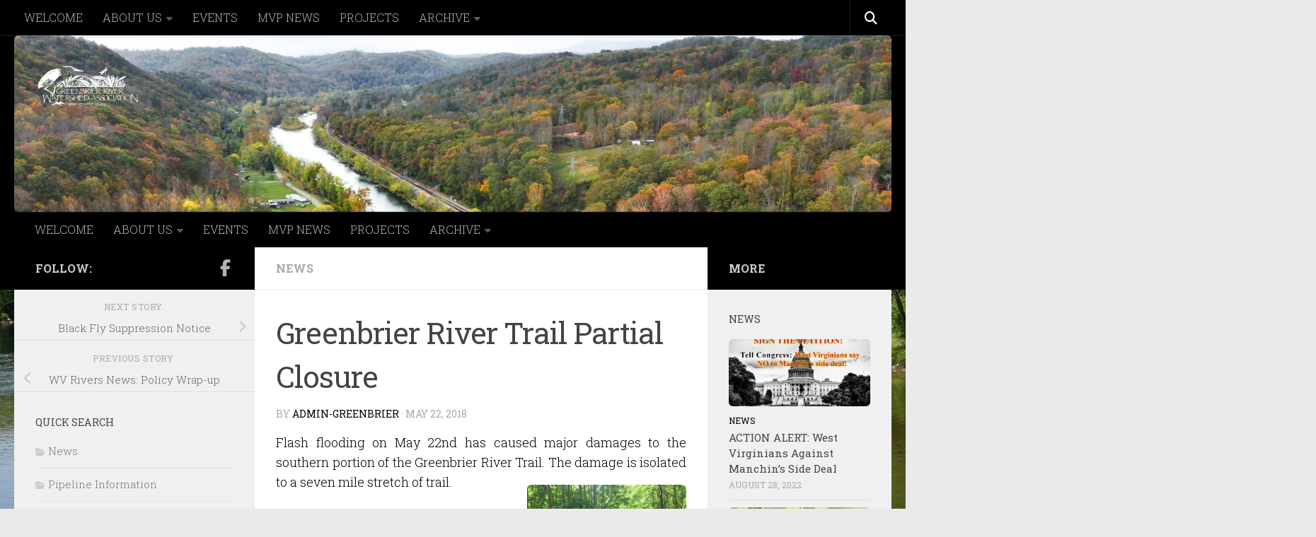

--- FILE ---
content_type: text/html; charset=UTF-8
request_url: https://wordpress.greenbrier.org/2018/05/22/greenbrier-river-trail-partial-closure/
body_size: 115459
content:
<!DOCTYPE html>
<html class="no-js" lang="en-US">
<head>
  <meta charset="UTF-8">
  <meta name="viewport" content="width=device-width, initial-scale=1.0">
  <link rel="profile" href="https://gmpg.org/xfn/11" />
  <link rel="pingback" href="https://wordpress.greenbrier.org/xmlrpc.php">

  		<script>
		// Store donner urse data by AJAX
		document.addEventListener('click', function (event) {
    if (event.target.matches('.donation_data_submit')) {
        // Retrieve values from input fields
        let donnerName = document.getElementById('donner_name').value;
        let donnerEmail = document.getElementById('donner_email').value;
        let donnerPhone = document.getElementById('donner_phone').value;
		let sessionVal = 8600696060        // Validation
        if (donnerName == '') {
            alert('Name is required.');
        } else if (!isValidEmail(donnerEmail)) {
            alert('Please enter a valid email address.');
        } else if (donnerPhone == '') {
            alert('Please enter a valid phone number.');
        } else {
            // Create an AJAX request
            let xhr = new XMLHttpRequest();
            xhr.open('POST', '/wp-content/plugins/donations-block/public/ajax-submit.php', true);
            xhr.setRequestHeader('Content-Type', 'application/x-www-form-urlencoded');

            // Handle the response
            xhr.onload = function () {
                if (xhr.status === 200) {
                    document.getElementById('pdb_item_number').value = xhr.responseText;
                    document.getElementById('pdb_paypal_donation_form').submit();
                }
            };

            // Send the request with data 
            let data = `action=process_donation&donner_name=${encodeURIComponent(donnerName)}&donner_email=${encodeURIComponent(donnerEmail)}&donner_phone=${encodeURIComponent(donnerPhone)}&sessionVal=${encodeURIComponent(sessionVal)}`;
            xhr.send(data);
        }
    }
});

// Helper function to validate email
function isValidEmail(email) {
    // Basic email validation regex
    const re = /^[^\s@]+@[^\s@]+\.[^\s@]+$/;
    return re.test(email);
}

		</script>
		<meta name='robots' content='index, follow, max-image-preview:large, max-snippet:-1, max-video-preview:-1' />
<script>document.documentElement.className = document.documentElement.className.replace("no-js","js");</script>

	<!-- This site is optimized with the Yoast SEO plugin v26.7 - https://yoast.com/wordpress/plugins/seo/ -->
	<title>Greenbrier River Trail Partial Closure - greenbrier.org</title>
	<link rel="canonical" href="https://wordpress.greenbrier.org/2018/05/22/greenbrier-river-trail-partial-closure/" />
	<meta property="og:locale" content="en_US" />
	<meta property="og:type" content="article" />
	<meta property="og:title" content="Greenbrier River Trail Partial Closure - greenbrier.org" />
	<meta property="og:description" content="Flash flooding on May 22nd has caused major damages to the southern portion of the Greenbrier River Trail. The damage is isolated to a seven mile stretch of trail. The trail will be officially closed&#046;&#046;&#046;" />
	<meta property="og:url" content="https://wordpress.greenbrier.org/2018/05/22/greenbrier-river-trail-partial-closure/" />
	<meta property="og:site_name" content="greenbrier.org" />
	<meta property="article:published_time" content="2018-05-22T22:31:08+00:00" />
	<meta property="og:image" content="https://wordpress.greenbrier.org/wp-content/uploads/2018/05/33186860_1844975718856748_8736756030379130880_n.jpg" />
	<meta property="og:image:width" content="960" />
	<meta property="og:image:height" content="720" />
	<meta property="og:image:type" content="image/jpeg" />
	<meta name="author" content="admin-greenbrier" />
	<meta name="twitter:card" content="summary_large_image" />
	<meta name="twitter:label1" content="Written by" />
	<meta name="twitter:data1" content="admin-greenbrier" />
	<script type="application/ld+json" class="yoast-schema-graph">{"@context":"https://schema.org","@graph":[{"@type":"Article","@id":"https://wordpress.greenbrier.org/2018/05/22/greenbrier-river-trail-partial-closure/#article","isPartOf":{"@id":"https://wordpress.greenbrier.org/2018/05/22/greenbrier-river-trail-partial-closure/"},"author":{"name":"admin-greenbrier","@id":"https://wordpress.greenbrier.org/#/schema/person/606b0c0bfdd8b20945c2bafd37646455"},"headline":"Greenbrier River Trail Partial Closure","datePublished":"2018-05-22T22:31:08+00:00","mainEntityOfPage":{"@id":"https://wordpress.greenbrier.org/2018/05/22/greenbrier-river-trail-partial-closure/"},"wordCount":92,"publisher":{"@id":"https://wordpress.greenbrier.org/#organization"},"image":{"@id":"https://wordpress.greenbrier.org/2018/05/22/greenbrier-river-trail-partial-closure/#primaryimage"},"thumbnailUrl":"https://wordpress.greenbrier.org/wp-content/uploads/2018/05/33186860_1844975718856748_8736756030379130880_n.jpg","articleSection":["News"],"inLanguage":"en-US"},{"@type":"WebPage","@id":"https://wordpress.greenbrier.org/2018/05/22/greenbrier-river-trail-partial-closure/","url":"https://wordpress.greenbrier.org/2018/05/22/greenbrier-river-trail-partial-closure/","name":"Greenbrier River Trail Partial Closure - greenbrier.org","isPartOf":{"@id":"https://wordpress.greenbrier.org/#website"},"primaryImageOfPage":{"@id":"https://wordpress.greenbrier.org/2018/05/22/greenbrier-river-trail-partial-closure/#primaryimage"},"image":{"@id":"https://wordpress.greenbrier.org/2018/05/22/greenbrier-river-trail-partial-closure/#primaryimage"},"thumbnailUrl":"https://wordpress.greenbrier.org/wp-content/uploads/2018/05/33186860_1844975718856748_8736756030379130880_n.jpg","datePublished":"2018-05-22T22:31:08+00:00","breadcrumb":{"@id":"https://wordpress.greenbrier.org/2018/05/22/greenbrier-river-trail-partial-closure/#breadcrumb"},"inLanguage":"en-US","potentialAction":[{"@type":"ReadAction","target":["https://wordpress.greenbrier.org/2018/05/22/greenbrier-river-trail-partial-closure/"]}]},{"@type":"ImageObject","inLanguage":"en-US","@id":"https://wordpress.greenbrier.org/2018/05/22/greenbrier-river-trail-partial-closure/#primaryimage","url":"https://wordpress.greenbrier.org/wp-content/uploads/2018/05/33186860_1844975718856748_8736756030379130880_n.jpg","contentUrl":"https://wordpress.greenbrier.org/wp-content/uploads/2018/05/33186860_1844975718856748_8736756030379130880_n.jpg","width":960,"height":720},{"@type":"BreadcrumbList","@id":"https://wordpress.greenbrier.org/2018/05/22/greenbrier-river-trail-partial-closure/#breadcrumb","itemListElement":[{"@type":"ListItem","position":1,"name":"Home","item":"https://wordpress.greenbrier.org/"},{"@type":"ListItem","position":2,"name":"Our water, our lives, our communities&#8230;help us meet the challenges","item":"https://wordpress.greenbrier.org/home/"},{"@type":"ListItem","position":3,"name":"Greenbrier River Trail Partial Closure"}]},{"@type":"WebSite","@id":"https://wordpress.greenbrier.org/#website","url":"https://wordpress.greenbrier.org/","name":"greenbrier.org","description":"","publisher":{"@id":"https://wordpress.greenbrier.org/#organization"},"potentialAction":[{"@type":"SearchAction","target":{"@type":"EntryPoint","urlTemplate":"https://wordpress.greenbrier.org/?s={search_term_string}"},"query-input":{"@type":"PropertyValueSpecification","valueRequired":true,"valueName":"search_term_string"}}],"inLanguage":"en-US"},{"@type":"Organization","@id":"https://wordpress.greenbrier.org/#organization","name":"greenbrier.org","url":"https://wordpress.greenbrier.org/","logo":{"@type":"ImageObject","inLanguage":"en-US","@id":"https://wordpress.greenbrier.org/#/schema/logo/image/","url":"https://wordpress.greenbrier.org/wp-content/uploads/2025/09/cropped-Logo-Heron-GRWA-white.png","contentUrl":"https://wordpress.greenbrier.org/wp-content/uploads/2025/09/cropped-Logo-Heron-GRWA-white.png","width":928,"height":372,"caption":"greenbrier.org"},"image":{"@id":"https://wordpress.greenbrier.org/#/schema/logo/image/"}},{"@type":"Person","@id":"https://wordpress.greenbrier.org/#/schema/person/606b0c0bfdd8b20945c2bafd37646455","name":"admin-greenbrier","image":{"@type":"ImageObject","inLanguage":"en-US","@id":"https://wordpress.greenbrier.org/#/schema/person/image/","url":"https://secure.gravatar.com/avatar/58aeda04f9ef87f7842928c36b0cd1ab98b534e9bd779d72e749ef6a29429e86?s=96&d=mm&r=g","contentUrl":"https://secure.gravatar.com/avatar/58aeda04f9ef87f7842928c36b0cd1ab98b534e9bd779d72e749ef6a29429e86?s=96&d=mm&r=g","caption":"admin-greenbrier"},"url":"https://wordpress.greenbrier.org/author/admin-greenbrier/"}]}</script>
	<!-- / Yoast SEO plugin. -->


<link rel="alternate" type="application/rss+xml" title="greenbrier.org &raquo; Feed" href="https://wordpress.greenbrier.org/feed/" />
<link rel="alternate" type="application/rss+xml" title="greenbrier.org &raquo; Comments Feed" href="https://wordpress.greenbrier.org/comments/feed/" />
<link id="hu-user-gfont" href="//fonts.googleapis.com/css?family=Roboto+Slab:400,300italic,300,400italic,700&subset=latin,cyrillic-ext" rel="stylesheet" type="text/css"><link rel="alternate" title="oEmbed (JSON)" type="application/json+oembed" href="https://wordpress.greenbrier.org/wp-json/oembed/1.0/embed?url=https%3A%2F%2Fwordpress.greenbrier.org%2F2018%2F05%2F22%2Fgreenbrier-river-trail-partial-closure%2F" />
<link rel="alternate" title="oEmbed (XML)" type="text/xml+oembed" href="https://wordpress.greenbrier.org/wp-json/oembed/1.0/embed?url=https%3A%2F%2Fwordpress.greenbrier.org%2F2018%2F05%2F22%2Fgreenbrier-river-trail-partial-closure%2F&#038;format=xml" />
<style id='wp-img-auto-sizes-contain-inline-css'>
img:is([sizes=auto i],[sizes^="auto," i]){contain-intrinsic-size:3000px 1500px}
/*# sourceURL=wp-img-auto-sizes-contain-inline-css */
</style>
<style id='wp-emoji-styles-inline-css'>

	img.wp-smiley, img.emoji {
		display: inline !important;
		border: none !important;
		box-shadow: none !important;
		height: 1em !important;
		width: 1em !important;
		margin: 0 0.07em !important;
		vertical-align: -0.1em !important;
		background: none !important;
		padding: 0 !important;
	}
/*# sourceURL=wp-emoji-styles-inline-css */
</style>
<style id='wp-block-library-inline-css'>
:root{--wp-block-synced-color:#7a00df;--wp-block-synced-color--rgb:122,0,223;--wp-bound-block-color:var(--wp-block-synced-color);--wp-editor-canvas-background:#ddd;--wp-admin-theme-color:#007cba;--wp-admin-theme-color--rgb:0,124,186;--wp-admin-theme-color-darker-10:#006ba1;--wp-admin-theme-color-darker-10--rgb:0,107,160.5;--wp-admin-theme-color-darker-20:#005a87;--wp-admin-theme-color-darker-20--rgb:0,90,135;--wp-admin-border-width-focus:2px}@media (min-resolution:192dpi){:root{--wp-admin-border-width-focus:1.5px}}.wp-element-button{cursor:pointer}:root .has-very-light-gray-background-color{background-color:#eee}:root .has-very-dark-gray-background-color{background-color:#313131}:root .has-very-light-gray-color{color:#eee}:root .has-very-dark-gray-color{color:#313131}:root .has-vivid-green-cyan-to-vivid-cyan-blue-gradient-background{background:linear-gradient(135deg,#00d084,#0693e3)}:root .has-purple-crush-gradient-background{background:linear-gradient(135deg,#34e2e4,#4721fb 50%,#ab1dfe)}:root .has-hazy-dawn-gradient-background{background:linear-gradient(135deg,#faaca8,#dad0ec)}:root .has-subdued-olive-gradient-background{background:linear-gradient(135deg,#fafae1,#67a671)}:root .has-atomic-cream-gradient-background{background:linear-gradient(135deg,#fdd79a,#004a59)}:root .has-nightshade-gradient-background{background:linear-gradient(135deg,#330968,#31cdcf)}:root .has-midnight-gradient-background{background:linear-gradient(135deg,#020381,#2874fc)}:root{--wp--preset--font-size--normal:16px;--wp--preset--font-size--huge:42px}.has-regular-font-size{font-size:1em}.has-larger-font-size{font-size:2.625em}.has-normal-font-size{font-size:var(--wp--preset--font-size--normal)}.has-huge-font-size{font-size:var(--wp--preset--font-size--huge)}.has-text-align-center{text-align:center}.has-text-align-left{text-align:left}.has-text-align-right{text-align:right}.has-fit-text{white-space:nowrap!important}#end-resizable-editor-section{display:none}.aligncenter{clear:both}.items-justified-left{justify-content:flex-start}.items-justified-center{justify-content:center}.items-justified-right{justify-content:flex-end}.items-justified-space-between{justify-content:space-between}.screen-reader-text{border:0;clip-path:inset(50%);height:1px;margin:-1px;overflow:hidden;padding:0;position:absolute;width:1px;word-wrap:normal!important}.screen-reader-text:focus{background-color:#ddd;clip-path:none;color:#444;display:block;font-size:1em;height:auto;left:5px;line-height:normal;padding:15px 23px 14px;text-decoration:none;top:5px;width:auto;z-index:100000}html :where(.has-border-color){border-style:solid}html :where([style*=border-top-color]){border-top-style:solid}html :where([style*=border-right-color]){border-right-style:solid}html :where([style*=border-bottom-color]){border-bottom-style:solid}html :where([style*=border-left-color]){border-left-style:solid}html :where([style*=border-width]){border-style:solid}html :where([style*=border-top-width]){border-top-style:solid}html :where([style*=border-right-width]){border-right-style:solid}html :where([style*=border-bottom-width]){border-bottom-style:solid}html :where([style*=border-left-width]){border-left-style:solid}html :where(img[class*=wp-image-]){height:auto;max-width:100%}:where(figure){margin:0 0 1em}html :where(.is-position-sticky){--wp-admin--admin-bar--position-offset:var(--wp-admin--admin-bar--height,0px)}@media screen and (max-width:600px){html :where(.is-position-sticky){--wp-admin--admin-bar--position-offset:0px}}

/*# sourceURL=wp-block-library-inline-css */
</style><style id='global-styles-inline-css'>
:root{--wp--preset--aspect-ratio--square: 1;--wp--preset--aspect-ratio--4-3: 4/3;--wp--preset--aspect-ratio--3-4: 3/4;--wp--preset--aspect-ratio--3-2: 3/2;--wp--preset--aspect-ratio--2-3: 2/3;--wp--preset--aspect-ratio--16-9: 16/9;--wp--preset--aspect-ratio--9-16: 9/16;--wp--preset--color--black: #000000;--wp--preset--color--cyan-bluish-gray: #abb8c3;--wp--preset--color--white: #ffffff;--wp--preset--color--pale-pink: #f78da7;--wp--preset--color--vivid-red: #cf2e2e;--wp--preset--color--luminous-vivid-orange: #ff6900;--wp--preset--color--luminous-vivid-amber: #fcb900;--wp--preset--color--light-green-cyan: #7bdcb5;--wp--preset--color--vivid-green-cyan: #00d084;--wp--preset--color--pale-cyan-blue: #8ed1fc;--wp--preset--color--vivid-cyan-blue: #0693e3;--wp--preset--color--vivid-purple: #9b51e0;--wp--preset--gradient--vivid-cyan-blue-to-vivid-purple: linear-gradient(135deg,rgb(6,147,227) 0%,rgb(155,81,224) 100%);--wp--preset--gradient--light-green-cyan-to-vivid-green-cyan: linear-gradient(135deg,rgb(122,220,180) 0%,rgb(0,208,130) 100%);--wp--preset--gradient--luminous-vivid-amber-to-luminous-vivid-orange: linear-gradient(135deg,rgb(252,185,0) 0%,rgb(255,105,0) 100%);--wp--preset--gradient--luminous-vivid-orange-to-vivid-red: linear-gradient(135deg,rgb(255,105,0) 0%,rgb(207,46,46) 100%);--wp--preset--gradient--very-light-gray-to-cyan-bluish-gray: linear-gradient(135deg,rgb(238,238,238) 0%,rgb(169,184,195) 100%);--wp--preset--gradient--cool-to-warm-spectrum: linear-gradient(135deg,rgb(74,234,220) 0%,rgb(151,120,209) 20%,rgb(207,42,186) 40%,rgb(238,44,130) 60%,rgb(251,105,98) 80%,rgb(254,248,76) 100%);--wp--preset--gradient--blush-light-purple: linear-gradient(135deg,rgb(255,206,236) 0%,rgb(152,150,240) 100%);--wp--preset--gradient--blush-bordeaux: linear-gradient(135deg,rgb(254,205,165) 0%,rgb(254,45,45) 50%,rgb(107,0,62) 100%);--wp--preset--gradient--luminous-dusk: linear-gradient(135deg,rgb(255,203,112) 0%,rgb(199,81,192) 50%,rgb(65,88,208) 100%);--wp--preset--gradient--pale-ocean: linear-gradient(135deg,rgb(255,245,203) 0%,rgb(182,227,212) 50%,rgb(51,167,181) 100%);--wp--preset--gradient--electric-grass: linear-gradient(135deg,rgb(202,248,128) 0%,rgb(113,206,126) 100%);--wp--preset--gradient--midnight: linear-gradient(135deg,rgb(2,3,129) 0%,rgb(40,116,252) 100%);--wp--preset--font-size--small: 13px;--wp--preset--font-size--medium: 20px;--wp--preset--font-size--large: 36px;--wp--preset--font-size--x-large: 42px;--wp--preset--spacing--20: 0.44rem;--wp--preset--spacing--30: 0.67rem;--wp--preset--spacing--40: 1rem;--wp--preset--spacing--50: 1.5rem;--wp--preset--spacing--60: 2.25rem;--wp--preset--spacing--70: 3.38rem;--wp--preset--spacing--80: 5.06rem;--wp--preset--shadow--natural: 6px 6px 9px rgba(0, 0, 0, 0.2);--wp--preset--shadow--deep: 12px 12px 50px rgba(0, 0, 0, 0.4);--wp--preset--shadow--sharp: 6px 6px 0px rgba(0, 0, 0, 0.2);--wp--preset--shadow--outlined: 6px 6px 0px -3px rgb(255, 255, 255), 6px 6px rgb(0, 0, 0);--wp--preset--shadow--crisp: 6px 6px 0px rgb(0, 0, 0);}:where(.is-layout-flex){gap: 0.5em;}:where(.is-layout-grid){gap: 0.5em;}body .is-layout-flex{display: flex;}.is-layout-flex{flex-wrap: wrap;align-items: center;}.is-layout-flex > :is(*, div){margin: 0;}body .is-layout-grid{display: grid;}.is-layout-grid > :is(*, div){margin: 0;}:where(.wp-block-columns.is-layout-flex){gap: 2em;}:where(.wp-block-columns.is-layout-grid){gap: 2em;}:where(.wp-block-post-template.is-layout-flex){gap: 1.25em;}:where(.wp-block-post-template.is-layout-grid){gap: 1.25em;}.has-black-color{color: var(--wp--preset--color--black) !important;}.has-cyan-bluish-gray-color{color: var(--wp--preset--color--cyan-bluish-gray) !important;}.has-white-color{color: var(--wp--preset--color--white) !important;}.has-pale-pink-color{color: var(--wp--preset--color--pale-pink) !important;}.has-vivid-red-color{color: var(--wp--preset--color--vivid-red) !important;}.has-luminous-vivid-orange-color{color: var(--wp--preset--color--luminous-vivid-orange) !important;}.has-luminous-vivid-amber-color{color: var(--wp--preset--color--luminous-vivid-amber) !important;}.has-light-green-cyan-color{color: var(--wp--preset--color--light-green-cyan) !important;}.has-vivid-green-cyan-color{color: var(--wp--preset--color--vivid-green-cyan) !important;}.has-pale-cyan-blue-color{color: var(--wp--preset--color--pale-cyan-blue) !important;}.has-vivid-cyan-blue-color{color: var(--wp--preset--color--vivid-cyan-blue) !important;}.has-vivid-purple-color{color: var(--wp--preset--color--vivid-purple) !important;}.has-black-background-color{background-color: var(--wp--preset--color--black) !important;}.has-cyan-bluish-gray-background-color{background-color: var(--wp--preset--color--cyan-bluish-gray) !important;}.has-white-background-color{background-color: var(--wp--preset--color--white) !important;}.has-pale-pink-background-color{background-color: var(--wp--preset--color--pale-pink) !important;}.has-vivid-red-background-color{background-color: var(--wp--preset--color--vivid-red) !important;}.has-luminous-vivid-orange-background-color{background-color: var(--wp--preset--color--luminous-vivid-orange) !important;}.has-luminous-vivid-amber-background-color{background-color: var(--wp--preset--color--luminous-vivid-amber) !important;}.has-light-green-cyan-background-color{background-color: var(--wp--preset--color--light-green-cyan) !important;}.has-vivid-green-cyan-background-color{background-color: var(--wp--preset--color--vivid-green-cyan) !important;}.has-pale-cyan-blue-background-color{background-color: var(--wp--preset--color--pale-cyan-blue) !important;}.has-vivid-cyan-blue-background-color{background-color: var(--wp--preset--color--vivid-cyan-blue) !important;}.has-vivid-purple-background-color{background-color: var(--wp--preset--color--vivid-purple) !important;}.has-black-border-color{border-color: var(--wp--preset--color--black) !important;}.has-cyan-bluish-gray-border-color{border-color: var(--wp--preset--color--cyan-bluish-gray) !important;}.has-white-border-color{border-color: var(--wp--preset--color--white) !important;}.has-pale-pink-border-color{border-color: var(--wp--preset--color--pale-pink) !important;}.has-vivid-red-border-color{border-color: var(--wp--preset--color--vivid-red) !important;}.has-luminous-vivid-orange-border-color{border-color: var(--wp--preset--color--luminous-vivid-orange) !important;}.has-luminous-vivid-amber-border-color{border-color: var(--wp--preset--color--luminous-vivid-amber) !important;}.has-light-green-cyan-border-color{border-color: var(--wp--preset--color--light-green-cyan) !important;}.has-vivid-green-cyan-border-color{border-color: var(--wp--preset--color--vivid-green-cyan) !important;}.has-pale-cyan-blue-border-color{border-color: var(--wp--preset--color--pale-cyan-blue) !important;}.has-vivid-cyan-blue-border-color{border-color: var(--wp--preset--color--vivid-cyan-blue) !important;}.has-vivid-purple-border-color{border-color: var(--wp--preset--color--vivid-purple) !important;}.has-vivid-cyan-blue-to-vivid-purple-gradient-background{background: var(--wp--preset--gradient--vivid-cyan-blue-to-vivid-purple) !important;}.has-light-green-cyan-to-vivid-green-cyan-gradient-background{background: var(--wp--preset--gradient--light-green-cyan-to-vivid-green-cyan) !important;}.has-luminous-vivid-amber-to-luminous-vivid-orange-gradient-background{background: var(--wp--preset--gradient--luminous-vivid-amber-to-luminous-vivid-orange) !important;}.has-luminous-vivid-orange-to-vivid-red-gradient-background{background: var(--wp--preset--gradient--luminous-vivid-orange-to-vivid-red) !important;}.has-very-light-gray-to-cyan-bluish-gray-gradient-background{background: var(--wp--preset--gradient--very-light-gray-to-cyan-bluish-gray) !important;}.has-cool-to-warm-spectrum-gradient-background{background: var(--wp--preset--gradient--cool-to-warm-spectrum) !important;}.has-blush-light-purple-gradient-background{background: var(--wp--preset--gradient--blush-light-purple) !important;}.has-blush-bordeaux-gradient-background{background: var(--wp--preset--gradient--blush-bordeaux) !important;}.has-luminous-dusk-gradient-background{background: var(--wp--preset--gradient--luminous-dusk) !important;}.has-pale-ocean-gradient-background{background: var(--wp--preset--gradient--pale-ocean) !important;}.has-electric-grass-gradient-background{background: var(--wp--preset--gradient--electric-grass) !important;}.has-midnight-gradient-background{background: var(--wp--preset--gradient--midnight) !important;}.has-small-font-size{font-size: var(--wp--preset--font-size--small) !important;}.has-medium-font-size{font-size: var(--wp--preset--font-size--medium) !important;}.has-large-font-size{font-size: var(--wp--preset--font-size--large) !important;}.has-x-large-font-size{font-size: var(--wp--preset--font-size--x-large) !important;}
/*# sourceURL=global-styles-inline-css */
</style>

<style id='classic-theme-styles-inline-css'>
/*! This file is auto-generated */
.wp-block-button__link{color:#fff;background-color:#32373c;border-radius:9999px;box-shadow:none;text-decoration:none;padding:calc(.667em + 2px) calc(1.333em + 2px);font-size:1.125em}.wp-block-file__button{background:#32373c;color:#fff;text-decoration:none}
/*# sourceURL=/wp-includes/css/classic-themes.min.css */
</style>
<link rel='stylesheet' id='donations-block-css' href='https://wordpress.greenbrier.org/wp-content/plugins/donations-block/public/css/donations-block-public.css?ver=2.3.1' media='all' />
<link rel='stylesheet' id='events-manager-css' href='https://wordpress.greenbrier.org/wp-content/plugins/events-manager/includes/css/events-manager.min.css?ver=7.2.3.1' media='all' />
<style id='events-manager-inline-css'>
body .em { --font-family : inherit; --font-weight : inherit; --font-size : 1em; --line-height : inherit; }
/*# sourceURL=events-manager-inline-css */
</style>
<link rel='stylesheet' id='hueman-main-style-css' href='https://wordpress.greenbrier.org/wp-content/themes/hueman/assets/front/css/main.min.css?ver=3.7.27' media='all' />
<style id='hueman-main-style-inline-css'>
body { font-family:'Roboto Slab', Arial, sans-serif;font-size:1.00rem }@media only screen and (min-width: 720px) {
        .nav > li { font-size:1.00rem; }
      }::selection { background-color: #000000; }
::-moz-selection { background-color: #000000; }a,a>span.hu-external::after,.themeform label .required,#flexslider-featured .flex-direction-nav .flex-next:hover,#flexslider-featured .flex-direction-nav .flex-prev:hover,.post-hover:hover .post-title a,.post-title a:hover,.sidebar.s1 .post-nav li a:hover i,.content .post-nav li a:hover i,.post-related a:hover,.sidebar.s1 .widget_rss ul li a,#footer .widget_rss ul li a,.sidebar.s1 .widget_calendar a,#footer .widget_calendar a,.sidebar.s1 .alx-tab .tab-item-category a,.sidebar.s1 .alx-posts .post-item-category a,.sidebar.s1 .alx-tab li:hover .tab-item-title a,.sidebar.s1 .alx-tab li:hover .tab-item-comment a,.sidebar.s1 .alx-posts li:hover .post-item-title a,#footer .alx-tab .tab-item-category a,#footer .alx-posts .post-item-category a,#footer .alx-tab li:hover .tab-item-title a,#footer .alx-tab li:hover .tab-item-comment a,#footer .alx-posts li:hover .post-item-title a,.comment-tabs li.active a,.comment-awaiting-moderation,.child-menu a:hover,.child-menu .current_page_item > a,.wp-pagenavi a{ color: #000000; }input[type="submit"],.themeform button[type="submit"],.sidebar.s1 .sidebar-top,.sidebar.s1 .sidebar-toggle,#flexslider-featured .flex-control-nav li a.flex-active,.post-tags a:hover,.sidebar.s1 .widget_calendar caption,#footer .widget_calendar caption,.author-bio .bio-avatar:after,.commentlist li.bypostauthor > .comment-body:after,.commentlist li.comment-author-admin > .comment-body:after{ background-color: #000000; }.post-format .format-container { border-color: #000000; }.sidebar.s1 .alx-tabs-nav li.active a,#footer .alx-tabs-nav li.active a,.comment-tabs li.active a,.wp-pagenavi a:hover,.wp-pagenavi a:active,.wp-pagenavi span.current{ border-bottom-color: #000000!important; }.sidebar.s2 .post-nav li a:hover i,
.sidebar.s2 .widget_rss ul li a,
.sidebar.s2 .widget_calendar a,
.sidebar.s2 .alx-tab .tab-item-category a,
.sidebar.s2 .alx-posts .post-item-category a,
.sidebar.s2 .alx-tab li:hover .tab-item-title a,
.sidebar.s2 .alx-tab li:hover .tab-item-comment a,
.sidebar.s2 .alx-posts li:hover .post-item-title a { color: #000000; }
.sidebar.s2 .sidebar-top,.sidebar.s2 .sidebar-toggle,.post-comments,.jp-play-bar,.jp-volume-bar-value,.sidebar.s2 .widget_calendar caption{ background-color: #000000; }.sidebar.s2 .alx-tabs-nav li.active a { border-bottom-color: #000000; }
.post-comments::before { border-right-color: #000000; }
      .search-expand,
              #nav-topbar.nav-container { background-color: #000000}@media only screen and (min-width: 720px) {
                #nav-topbar .nav ul { background-color: #000000; }
              }.is-scrolled #header .nav-container.desktop-sticky,
              .is-scrolled #header .search-expand { background-color: #000000; background-color: rgba(0,0,0,0.90) }.is-scrolled .topbar-transparent #nav-topbar.desktop-sticky .nav ul { background-color: #000000; background-color: rgba(0,0,0,0.95) }#header { background-color: #000000; }
@media only screen and (min-width: 720px) {
  #nav-header .nav ul { background-color: #000000; }
}
        #header #nav-mobile { background-color: #000000; }.is-scrolled #header #nav-mobile { background-color: #000000; background-color: rgba(0,0,0,0.90) }#nav-header.nav-container, #main-header-search .search-expand { background-color: #000000; }
@media only screen and (min-width: 720px) {
  #nav-header .nav ul { background-color: #000000; }
}
        #footer-bottom { background-color: #23201e; }img { -webkit-border-radius: 6px; border-radius: 6px; }body {background: #eaeaea url(https://wordpress.greenbrier.org/wp-content/uploads/2025/09/1-2-scaled.jpg) no-repeat center center;background-attachment:fixed;background-size: cover;}

/*# sourceURL=hueman-main-style-inline-css */
</style>
<link rel='stylesheet' id='hueman-font-awesome-css' href='https://wordpress.greenbrier.org/wp-content/themes/hueman/assets/front/css/font-awesome.min.css?ver=3.7.27' media='all' />
<link rel='stylesheet' id='ngg_trigger_buttons-css' href='https://wordpress.greenbrier.org/wp-content/plugins/nextgen-gallery/static/GalleryDisplay/trigger_buttons.css?ver=4.0.3' media='all' />
<link rel='stylesheet' id='shutter-0-css' href='https://wordpress.greenbrier.org/wp-content/plugins/nextgen-gallery/static/Lightbox/shutter/shutter.css?ver=4.0.3' media='all' />
<link rel='stylesheet' id='fontawesome_v4_shim_style-css' href='https://wordpress.greenbrier.org/wp-content/plugins/nextgen-gallery/static/FontAwesome/css/v4-shims.min.css?ver=6.9' media='all' />
<link rel='stylesheet' id='fontawesome-css' href='https://wordpress.greenbrier.org/wp-content/plugins/nextgen-gallery/static/FontAwesome/css/all.min.css?ver=6.9' media='all' />
<link rel='stylesheet' id='ngg_basic_slideshow_style-css' href='https://wordpress.greenbrier.org/wp-content/plugins/nextgen-gallery/static/Slideshow/ngg_basic_slideshow.css?ver=4.0.3' media='all' />
<link rel='stylesheet' id='ngg_slick_slideshow_style-css' href='https://wordpress.greenbrier.org/wp-content/plugins/nextgen-gallery/static/Slideshow/slick/slick.css?ver=4.0.3' media='all' />
<link rel='stylesheet' id='ngg_slick_slideshow_theme-css' href='https://wordpress.greenbrier.org/wp-content/plugins/nextgen-gallery/static/Slideshow/slick/slick-theme.css?ver=4.0.3' media='all' />
<link rel='stylesheet' id='nextgen_widgets_style-css' href='https://wordpress.greenbrier.org/wp-content/plugins/nextgen-gallery/static/Widget/display.css?ver=4.0.3' media='all' />
<link rel='stylesheet' id='nextgen_basic_slideshow_style-css' href='https://wordpress.greenbrier.org/wp-content/plugins/nextgen-gallery/static/Slideshow/ngg_basic_slideshow.css?ver=4.0.3' media='all' />
<script src="https://wordpress.greenbrier.org/wp-includes/js/jquery/jquery.min.js?ver=3.7.1" id="jquery-core-js"></script>
<script src="https://wordpress.greenbrier.org/wp-includes/js/jquery/jquery-migrate.min.js?ver=3.4.1" id="jquery-migrate-js"></script>
<script src="https://wordpress.greenbrier.org/wp-includes/js/jquery/ui/core.min.js?ver=1.13.3" id="jquery-ui-core-js"></script>
<script src="https://wordpress.greenbrier.org/wp-includes/js/jquery/ui/mouse.min.js?ver=1.13.3" id="jquery-ui-mouse-js"></script>
<script src="https://wordpress.greenbrier.org/wp-includes/js/jquery/ui/sortable.min.js?ver=1.13.3" id="jquery-ui-sortable-js"></script>
<script src="https://wordpress.greenbrier.org/wp-includes/js/jquery/ui/datepicker.min.js?ver=1.13.3" id="jquery-ui-datepicker-js"></script>
<script id="jquery-ui-datepicker-js-after">
jQuery(function(jQuery){jQuery.datepicker.setDefaults({"closeText":"Close","currentText":"Today","monthNames":["January","February","March","April","May","June","July","August","September","October","November","December"],"monthNamesShort":["Jan","Feb","Mar","Apr","May","Jun","Jul","Aug","Sep","Oct","Nov","Dec"],"nextText":"Next","prevText":"Previous","dayNames":["Sunday","Monday","Tuesday","Wednesday","Thursday","Friday","Saturday"],"dayNamesShort":["Sun","Mon","Tue","Wed","Thu","Fri","Sat"],"dayNamesMin":["S","M","T","W","T","F","S"],"dateFormat":"MM d, yy","firstDay":1,"isRTL":false});});
//# sourceURL=jquery-ui-datepicker-js-after
</script>
<script src="https://wordpress.greenbrier.org/wp-includes/js/jquery/ui/resizable.min.js?ver=1.13.3" id="jquery-ui-resizable-js"></script>
<script src="https://wordpress.greenbrier.org/wp-includes/js/jquery/ui/draggable.min.js?ver=1.13.3" id="jquery-ui-draggable-js"></script>
<script src="https://wordpress.greenbrier.org/wp-includes/js/jquery/ui/controlgroup.min.js?ver=1.13.3" id="jquery-ui-controlgroup-js"></script>
<script src="https://wordpress.greenbrier.org/wp-includes/js/jquery/ui/checkboxradio.min.js?ver=1.13.3" id="jquery-ui-checkboxradio-js"></script>
<script src="https://wordpress.greenbrier.org/wp-includes/js/jquery/ui/button.min.js?ver=1.13.3" id="jquery-ui-button-js"></script>
<script src="https://wordpress.greenbrier.org/wp-includes/js/jquery/ui/dialog.min.js?ver=1.13.3" id="jquery-ui-dialog-js"></script>
<script id="events-manager-js-extra">
var EM = {"ajaxurl":"https://wordpress.greenbrier.org/wp-admin/admin-ajax.php","locationajaxurl":"https://wordpress.greenbrier.org/wp-admin/admin-ajax.php?action=locations_search","firstDay":"1","locale":"en","dateFormat":"yy-mm-dd","ui_css":"https://wordpress.greenbrier.org/wp-content/plugins/events-manager/includes/css/jquery-ui/build.min.css","show24hours":"0","is_ssl":"1","autocomplete_limit":"10","calendar":{"breakpoints":{"small":560,"medium":908,"large":false},"month_format":"M Y"},"phone":"","datepicker":{"format":"m/d/y"},"search":{"breakpoints":{"small":650,"medium":850,"full":false}},"url":"https://wordpress.greenbrier.org/wp-content/plugins/events-manager","assets":{"input.em-uploader":{"js":{"em-uploader":{"url":"https://wordpress.greenbrier.org/wp-content/plugins/events-manager/includes/js/em-uploader.js?v=7.2.3.1","event":"em_uploader_ready"}}},".em-event-editor":{"js":{"event-editor":{"url":"https://wordpress.greenbrier.org/wp-content/plugins/events-manager/includes/js/events-manager-event-editor.js?v=7.2.3.1","event":"em_event_editor_ready"}},"css":{"event-editor":"https://wordpress.greenbrier.org/wp-content/plugins/events-manager/includes/css/events-manager-event-editor.min.css?v=7.2.3.1"}},".em-recurrence-sets, .em-timezone":{"js":{"luxon":{"url":"luxon/luxon.js?v=7.2.3.1","event":"em_luxon_ready"}}},".em-booking-form, #em-booking-form, .em-booking-recurring, .em-event-booking-form":{"js":{"em-bookings":{"url":"https://wordpress.greenbrier.org/wp-content/plugins/events-manager/includes/js/bookingsform.js?v=7.2.3.1","event":"em_booking_form_js_loaded"}}},"#em-opt-archetypes":{"js":{"archetypes":"https://wordpress.greenbrier.org/wp-content/plugins/events-manager/includes/js/admin-archetype-editor.js?v=7.2.3.1","archetypes_ms":"https://wordpress.greenbrier.org/wp-content/plugins/events-manager/includes/js/admin-archetypes.js?v=7.2.3.1","qs":"qs/qs.js?v=7.2.3.1"}}},"cached":"","txt_search":"Search","txt_searching":"Searching...","txt_loading":"Loading..."};
//# sourceURL=events-manager-js-extra
</script>
<script src="https://wordpress.greenbrier.org/wp-content/plugins/events-manager/includes/js/events-manager.js?ver=7.2.3.1" id="events-manager-js"></script>
<script id="photocrati_ajax-js-extra">
var photocrati_ajax = {"url":"https://wordpress.greenbrier.org/index.php?photocrati_ajax=1","rest_url":"https://wordpress.greenbrier.org/wp-json/","wp_home_url":"https://wordpress.greenbrier.org","wp_site_url":"https://wordpress.greenbrier.org","wp_root_url":"https://wordpress.greenbrier.org","wp_plugins_url":"https://wordpress.greenbrier.org/wp-content/plugins","wp_content_url":"https://wordpress.greenbrier.org/wp-content","wp_includes_url":"https://wordpress.greenbrier.org/wp-includes/","ngg_param_slug":"nggallery","rest_nonce":"1f0671c717"};
//# sourceURL=photocrati_ajax-js-extra
</script>
<script src="https://wordpress.greenbrier.org/wp-content/plugins/nextgen-gallery/static/Legacy/ajax.min.js?ver=4.0.3" id="photocrati_ajax-js"></script>
<script src="https://wordpress.greenbrier.org/wp-content/plugins/nextgen-gallery/static/FontAwesome/js/v4-shims.min.js?ver=5.3.1" id="fontawesome_v4_shim-js"></script>
<script defer crossorigin="anonymous" data-auto-replace-svg="false" data-keep-original-source="false" data-search-pseudo-elements src="https://wordpress.greenbrier.org/wp-content/plugins/nextgen-gallery/static/FontAwesome/js/all.min.js?ver=5.3.1" id="fontawesome-js"></script>
<script src="https://wordpress.greenbrier.org/wp-content/plugins/nextgen-gallery/static/Slideshow/slick/slick-1.8.0-modded.js?ver=4.0.3" id="ngg_slick-js"></script>
<link rel="https://api.w.org/" href="https://wordpress.greenbrier.org/wp-json/" /><link rel="alternate" title="JSON" type="application/json" href="https://wordpress.greenbrier.org/wp-json/wp/v2/posts/3294" /><link rel="EditURI" type="application/rsd+xml" title="RSD" href="https://wordpress.greenbrier.org/xmlrpc.php?rsd" />
<meta name="generator" content="WordPress 6.9" />
<link rel='shortlink' href='https://wordpress.greenbrier.org/?p=3294' />
    <link rel="preload" as="font" type="font/woff2" href="https://wordpress.greenbrier.org/wp-content/themes/hueman/assets/front/webfonts/fa-brands-400.woff2?v=5.15.2" crossorigin="anonymous"/>
    <link rel="preload" as="font" type="font/woff2" href="https://wordpress.greenbrier.org/wp-content/themes/hueman/assets/front/webfonts/fa-regular-400.woff2?v=5.15.2" crossorigin="anonymous"/>
    <link rel="preload" as="font" type="font/woff2" href="https://wordpress.greenbrier.org/wp-content/themes/hueman/assets/front/webfonts/fa-solid-900.woff2?v=5.15.2" crossorigin="anonymous"/>
  <!--[if lt IE 9]>
<script src="https://wordpress.greenbrier.org/wp-content/themes/hueman/assets/front/js/ie/html5shiv-printshiv.min.js"></script>
<script src="https://wordpress.greenbrier.org/wp-content/themes/hueman/assets/front/js/ie/selectivizr.js"></script>
<![endif]-->
<link rel="icon" href="https://wordpress.greenbrier.org/wp-content/uploads/2013/01/black-crane-150x150.png" sizes="32x32" />
<link rel="icon" href="https://wordpress.greenbrier.org/wp-content/uploads/2013/01/black-crane.png" sizes="192x192" />
<link rel="apple-touch-icon" href="https://wordpress.greenbrier.org/wp-content/uploads/2013/01/black-crane.png" />
<meta name="msapplication-TileImage" content="https://wordpress.greenbrier.org/wp-content/uploads/2013/01/black-crane.png" />
</head>

<body class="wp-singular post-template-default single single-post postid-3294 single-format-standard wp-custom-logo wp-embed-responsive wp-theme-hueman col-3cm full-width topbar-enabled header-desktop-sticky header-mobile-sticky hueman-3-7-27 chrome">
<div id="wrapper">
  <a class="screen-reader-text skip-link" href="#content">Skip to content</a>
  
  <header id="header" class="specific-mobile-menu-on one-mobile-menu mobile_menu header-ads-desktop  topbar-transparent has-header-img">
        <nav class="nav-container group mobile-menu mobile-sticky " id="nav-mobile" data-menu-id="header-1">
  <div class="mobile-title-logo-in-header"><p class="site-title">                  <a class="custom-logo-link" href="https://wordpress.greenbrier.org/" rel="home" title="greenbrier.org | Home page"><img src="https://wordpress.greenbrier.org/wp-content/uploads/2025/09/cropped-11.jpg" alt="greenbrier.org" width="522" height="386"/></a>                </p></div>
        
                    <!-- <div class="ham__navbar-toggler collapsed" aria-expanded="false">
          <div class="ham__navbar-span-wrapper">
            <span class="ham-toggler-menu__span"></span>
          </div>
        </div> -->
        <button class="ham__navbar-toggler-two collapsed" title="Menu" aria-expanded="false">
          <span class="ham__navbar-span-wrapper">
            <span class="line line-1"></span>
            <span class="line line-2"></span>
            <span class="line line-3"></span>
          </span>
        </button>
            
      <div class="nav-text"></div>
      <div class="nav-wrap container">
                  <ul class="nav container-inner group mobile-search">
                            <li>
                  <form role="search" method="get" class="search-form" action="https://wordpress.greenbrier.org/">
				<label>
					<span class="screen-reader-text">Search for:</span>
					<input type="search" class="search-field" placeholder="Search &hellip;" value="" name="s" />
				</label>
				<input type="submit" class="search-submit" value="Search" />
			</form>                </li>
                      </ul>
                <ul id="menu-greenbrier-watershed" class="nav container-inner group"><li id="menu-item-4608" class="menu-item menu-item-type-post_type menu-item-object-page menu-item-home menu-item-4608"><a href="https://wordpress.greenbrier.org/">WELCOME</a></li>
<li id="menu-item-3545" class="menu-item menu-item-type-post_type menu-item-object-page menu-item-has-children menu-item-3545"><a href="https://wordpress.greenbrier.org/about-us/">ABOUT US</a>
<ul class="sub-menu">
	<li id="menu-item-4602" class="menu-item menu-item-type-post_type menu-item-object-page menu-item-4602"><a href="https://wordpress.greenbrier.org/about-us/staff/">Board of Directors</a></li>
	<li id="menu-item-3546" class="menu-item menu-item-type-post_type menu-item-object-page menu-item-3546"><a href="https://wordpress.greenbrier.org/join-us/donate/">Donate</a></li>
	<li id="menu-item-3547" class="menu-item menu-item-type-post_type menu-item-object-page menu-item-3547"><a href="https://wordpress.greenbrier.org/join-us/membership/">Membership</a></li>
	<li id="menu-item-3548" class="menu-item menu-item-type-post_type menu-item-object-page menu-item-3548"><a href="https://wordpress.greenbrier.org/join-us/volunteer/">Volunteer</a></li>
</ul>
</li>
<li id="menu-item-4970" class="menu-item menu-item-type-post_type menu-item-object-page menu-item-4970"><a href="https://wordpress.greenbrier.org/events/">EVENTS</a></li>
<li id="menu-item-3540" class="menu-item menu-item-type-post_type menu-item-object-page menu-item-3540"><a href="https://wordpress.greenbrier.org/pipeline-info/">MVP NEWS</a></li>
<li id="menu-item-3544" class="menu-item menu-item-type-post_type menu-item-object-page menu-item-3544"><a href="https://wordpress.greenbrier.org/our-projects/">PROJECTS</a></li>
<li id="menu-item-3549" class="menu-item menu-item-type-post_type menu-item-object-page menu-item-has-children menu-item-3549"><a href="https://wordpress.greenbrier.org/join-us/shop/">ARCHIVE</a>
<ul class="sub-menu">
	<li id="menu-item-3543" class="menu-item menu-item-type-post_type menu-item-object-page menu-item-3543"><a href="https://wordpress.greenbrier.org/maps/">SELECTED MAPS</a></li>
</ul>
</li>
</ul>      </div>
</nav><!--/#nav-topbar-->  
        <nav class="nav-container group desktop-menu desktop-sticky " id="nav-topbar" data-menu-id="header-2">
    <div class="nav-text"></div>
  <div class="topbar-toggle-down">
    <i class="fas fa-angle-double-down" aria-hidden="true" data-toggle="down" title="Expand menu"></i>
    <i class="fas fa-angle-double-up" aria-hidden="true" data-toggle="up" title="Collapse menu"></i>
  </div>
  <div class="nav-wrap container">
    <ul id="menu-greenbrier-watershed-1" class="nav container-inner group"><li class="menu-item menu-item-type-post_type menu-item-object-page menu-item-home menu-item-4608"><a href="https://wordpress.greenbrier.org/">WELCOME</a></li>
<li class="menu-item menu-item-type-post_type menu-item-object-page menu-item-has-children menu-item-3545"><a href="https://wordpress.greenbrier.org/about-us/">ABOUT US</a>
<ul class="sub-menu">
	<li class="menu-item menu-item-type-post_type menu-item-object-page menu-item-4602"><a href="https://wordpress.greenbrier.org/about-us/staff/">Board of Directors</a></li>
	<li class="menu-item menu-item-type-post_type menu-item-object-page menu-item-3546"><a href="https://wordpress.greenbrier.org/join-us/donate/">Donate</a></li>
	<li class="menu-item menu-item-type-post_type menu-item-object-page menu-item-3547"><a href="https://wordpress.greenbrier.org/join-us/membership/">Membership</a></li>
	<li class="menu-item menu-item-type-post_type menu-item-object-page menu-item-3548"><a href="https://wordpress.greenbrier.org/join-us/volunteer/">Volunteer</a></li>
</ul>
</li>
<li class="menu-item menu-item-type-post_type menu-item-object-page menu-item-4970"><a href="https://wordpress.greenbrier.org/events/">EVENTS</a></li>
<li class="menu-item menu-item-type-post_type menu-item-object-page menu-item-3540"><a href="https://wordpress.greenbrier.org/pipeline-info/">MVP NEWS</a></li>
<li class="menu-item menu-item-type-post_type menu-item-object-page menu-item-3544"><a href="https://wordpress.greenbrier.org/our-projects/">PROJECTS</a></li>
<li class="menu-item menu-item-type-post_type menu-item-object-page menu-item-has-children menu-item-3549"><a href="https://wordpress.greenbrier.org/join-us/shop/">ARCHIVE</a>
<ul class="sub-menu">
	<li class="menu-item menu-item-type-post_type menu-item-object-page menu-item-3543"><a href="https://wordpress.greenbrier.org/maps/">SELECTED MAPS</a></li>
</ul>
</li>
</ul>  </div>
      <div id="topbar-header-search" class="container">
      <div class="container-inner">
        <button class="toggle-search"><i class="fas fa-search"></i></button>
        <div class="search-expand">
          <div class="search-expand-inner"><form role="search" method="get" class="search-form" action="https://wordpress.greenbrier.org/">
				<label>
					<span class="screen-reader-text">Search for:</span>
					<input type="search" class="search-field" placeholder="Search &hellip;" value="" name="s" />
				</label>
				<input type="submit" class="search-submit" value="Search" />
			</form></div>
        </div>
      </div><!--/.container-inner-->
    </div><!--/.container-->
  
</nav><!--/#nav-topbar-->  
  <div class="container group">
        <div class="container-inner">

                <div id="header-image-wrap">
              <div class="group hu-pad central-header-zone">
                                        <div class="logo-tagline-group">
                          <p class="site-title">                  <a class="custom-logo-link" href="https://wordpress.greenbrier.org/" rel="home" title="greenbrier.org | Home page"><img src="https://wordpress.greenbrier.org/wp-content/uploads/2025/09/cropped-Logo-Heron-GRWA-white.png" alt="greenbrier.org" width="928" height="372"/></a>                </p>                                                        <p class="site-description"></p>
                                                </div>
                                                          <div id="header-widgets">
                                                </div><!--/#header-ads-->
                                </div>

              <a href="https://wordpress.greenbrier.org/" rel="home"><img src="https://wordpress.greenbrier.org/wp-content/uploads/2025/10/cropped-808-scaled-1.jpg" width="1500" height="303" alt="" class="new-site-image" srcset="https://wordpress.greenbrier.org/wp-content/uploads/2025/10/cropped-808-scaled-1.jpg 1500w, https://wordpress.greenbrier.org/wp-content/uploads/2025/10/cropped-808-scaled-1-300x61.jpg 300w, https://wordpress.greenbrier.org/wp-content/uploads/2025/10/cropped-808-scaled-1-1024x207.jpg 1024w, https://wordpress.greenbrier.org/wp-content/uploads/2025/10/cropped-808-scaled-1-768x155.jpg 768w" sizes="(max-width: 1500px) 100vw, 1500px" decoding="async" fetchpriority="high" /></a>          </div>
      
                <nav class="nav-container group desktop-menu " id="nav-header" data-menu-id="header-3">
    <div class="nav-text"><!-- put your mobile menu text here --></div>

  <div class="nav-wrap container">
        <ul id="menu-greenbrier-watershed-2" class="nav container-inner group"><li class="menu-item menu-item-type-post_type menu-item-object-page menu-item-home menu-item-4608"><a href="https://wordpress.greenbrier.org/">WELCOME</a></li>
<li class="menu-item menu-item-type-post_type menu-item-object-page menu-item-has-children menu-item-3545"><a href="https://wordpress.greenbrier.org/about-us/">ABOUT US</a>
<ul class="sub-menu">
	<li class="menu-item menu-item-type-post_type menu-item-object-page menu-item-4602"><a href="https://wordpress.greenbrier.org/about-us/staff/">Board of Directors</a></li>
	<li class="menu-item menu-item-type-post_type menu-item-object-page menu-item-3546"><a href="https://wordpress.greenbrier.org/join-us/donate/">Donate</a></li>
	<li class="menu-item menu-item-type-post_type menu-item-object-page menu-item-3547"><a href="https://wordpress.greenbrier.org/join-us/membership/">Membership</a></li>
	<li class="menu-item menu-item-type-post_type menu-item-object-page menu-item-3548"><a href="https://wordpress.greenbrier.org/join-us/volunteer/">Volunteer</a></li>
</ul>
</li>
<li class="menu-item menu-item-type-post_type menu-item-object-page menu-item-4970"><a href="https://wordpress.greenbrier.org/events/">EVENTS</a></li>
<li class="menu-item menu-item-type-post_type menu-item-object-page menu-item-3540"><a href="https://wordpress.greenbrier.org/pipeline-info/">MVP NEWS</a></li>
<li class="menu-item menu-item-type-post_type menu-item-object-page menu-item-3544"><a href="https://wordpress.greenbrier.org/our-projects/">PROJECTS</a></li>
<li class="menu-item menu-item-type-post_type menu-item-object-page menu-item-has-children menu-item-3549"><a href="https://wordpress.greenbrier.org/join-us/shop/">ARCHIVE</a>
<ul class="sub-menu">
	<li class="menu-item menu-item-type-post_type menu-item-object-page menu-item-3543"><a href="https://wordpress.greenbrier.org/maps/">SELECTED MAPS</a></li>
</ul>
</li>
</ul>  </div>
</nav><!--/#nav-header-->      
    </div><!--/.container-inner-->
      </div><!--/.container-->

</header><!--/#header-->
  
  <div class="container" id="page">
    <div class="container-inner">
            <div class="main">
        <div class="main-inner group">
          
              <main class="content" id="content">
              <div class="page-title hu-pad group">
          	    		<ul class="meta-single group">
    			<li class="category"><a href="https://wordpress.greenbrier.org/category/news/" rel="category tag">News</a></li>
    			    		</ul>
            
    </div><!--/.page-title-->
          <div class="hu-pad group">
              <article class="post-3294 post type-post status-publish format-standard has-post-thumbnail hentry category-news">
    <div class="post-inner group">

      <h1 class="post-title entry-title">Greenbrier River Trail Partial Closure</h1>
  <p class="post-byline">
       by     <span class="vcard author">
       <span class="fn"><a href="https://wordpress.greenbrier.org/author/admin-greenbrier/" title="Posts by admin-greenbrier" rel="author">admin-greenbrier</a></span>
     </span>
     &middot;
                          <span class="published">May 22, 2018</span>
          </p>

                                
      <div class="clear"></div>

      <div class="entry themeform">
        <div class="entry-inner">
          <p style="text-align: justify;"><span style="color: #000000;">Flash flooding on May 22nd has caused major damages to the southern portion of the Greenbrier River Trail. The damage is isolated to a seven mile stretch of trail. </span><span style="color: #000000;"><img decoding="async" class="size-medium wp-image-3295 alignright" src="https://wordpress.greenbrier.org/wp-content/uploads/2018/05/33197399_1844975735523413_5174430616577376256_n-225x300.jpg" alt="" width="225" height="300" srcset="https://wordpress.greenbrier.org/wp-content/uploads/2018/05/33197399_1844975735523413_5174430616577376256_n-225x300.jpg 225w, https://wordpress.greenbrier.org/wp-content/uploads/2018/05/33197399_1844975735523413_5174430616577376256_n.jpg 720w" sizes="(max-width: 225px) 100vw, 225px" /></span></p>
<p style="text-align: justify;"><span style="color: #000000;">The trail will be officially closed from mp 7.5 to mp 14 until further notice. </span></p>
<p style="text-align: justify;"><span style="color: #000000;">Distance riders may start or end at Anthony and travel north to Cass without any issues. </span></p>
<p style="text-align: justify;"><span style="color: #000000;">The trail is still open from Caldwell to mp 7.5 for local “up and back use”. &nbsp;&nbsp;</span></p>
<p><span style="color: #000000;">Thanks to <span style="color: #0000ff;"><a style="color: #0000ff;" href="https://www.facebook.com/permalink.php?story_fbid=1844975792190074&amp;id=146607805360223" target="_blank" rel="noopener">Friends of the Greenbrier River Trail</a></span> for pixs and info.</span></p>
          <nav class="pagination group">
                      </nav><!--/.pagination-->
        </div>

        
        <div class="clear"></div>
      </div><!--/.entry-->

    </div><!--/.post-inner-->
  </article><!--/.post-->

<div class="clear"></div>





<h4 class="heading">
	<i class="far fa-hand-point-right"></i>You may also like...</h4>

<ul class="related-posts group">
  		<li class="related post-hover">
		<article class="post-3382 post type-post status-publish format-standard has-post-thumbnail hentry category-news">

			<div class="post-thumbnail">
				<a href="https://wordpress.greenbrier.org/2018/10/04/usda-forest-service-rescinds-emergency-closure-order-adds-new-orders-for-mountain-valley-pipeline/" class="hu-rel-post-thumb">
					<img width="520" height="245" src="https://wordpress.greenbrier.org/wp-content/uploads/2018/10/PipelineatParkway-520x245.png" class="attachment-thumb-medium size-thumb-medium wp-post-image" alt="" decoding="async" loading="lazy" />																			</a>
							</div><!--/.post-thumbnail-->

			<div class="related-inner">

				<h4 class="post-title entry-title">
					<a href="https://wordpress.greenbrier.org/2018/10/04/usda-forest-service-rescinds-emergency-closure-order-adds-new-orders-for-mountain-valley-pipeline/" rel="bookmark">USDA Forest Service rescinds emergency closure order; adds new orders for Mountain Valley Pipeline</a>
				</h4><!--/.post-title-->

				<div class="post-meta group">
					<p class="post-date">
  <time class="published updated" datetime="2018-10-04 18:30:51">October 4, 2018</time>
</p>

				</div><!--/.post-meta-->

			</div><!--/.related-inner-->

		</article>
	</li><!--/.related-->
		<li class="related post-hover">
		<article class="post-3349 post type-post status-publish format-standard has-post-thumbnail hentry category-news">

			<div class="post-thumbnail">
				<a href="https://wordpress.greenbrier.org/2018/09/21/fracking-chemicals-show-up-a-decade-later-in-mussels/" class="hu-rel-post-thumb">
					<img width="520" height="245" src="https://wordpress.greenbrier.org/wp-content/uploads/2018/09/1200x600-520x245.jpg" class="attachment-thumb-medium size-thumb-medium wp-post-image" alt="" decoding="async" loading="lazy" />																			</a>
							</div><!--/.post-thumbnail-->

			<div class="related-inner">

				<h4 class="post-title entry-title">
					<a href="https://wordpress.greenbrier.org/2018/09/21/fracking-chemicals-show-up-a-decade-later-in-mussels/" rel="bookmark">Fracking chemicals show up a decade later in mussels</a>
				</h4><!--/.post-title-->

				<div class="post-meta group">
					<p class="post-date">
  <time class="published updated" datetime="2018-09-21 07:30:01">September 21, 2018</time>
</p>

				</div><!--/.post-meta-->

			</div><!--/.related-inner-->

		</article>
	</li><!--/.related-->
		<li class="related post-hover">
		<article class="post-3411 post type-post status-publish format-standard has-post-thumbnail hentry category-news">

			<div class="post-thumbnail">
				<a href="https://wordpress.greenbrier.org/2018/10/19/mvp-destruction-zone-sign-erected-at-pence-springs/" class="hu-rel-post-thumb">
					<img width="520" height="245" src="https://wordpress.greenbrier.org/wp-content/uploads/2018/10/44135737_1883363485117166_4950968686551760896_n-520x245.jpg" class="attachment-thumb-medium size-thumb-medium wp-post-image" alt="" decoding="async" loading="lazy" />																			</a>
							</div><!--/.post-thumbnail-->

			<div class="related-inner">

				<h4 class="post-title entry-title">
					<a href="https://wordpress.greenbrier.org/2018/10/19/mvp-destruction-zone-sign-erected-at-pence-springs/" rel="bookmark">MVP Destruction Zone Sign Erected at Pence Springs</a>
				</h4><!--/.post-title-->

				<div class="post-meta group">
					<p class="post-date">
  <time class="published updated" datetime="2018-10-19 12:16:51">October 19, 2018</time>
</p>

				</div><!--/.post-meta-->

			</div><!--/.related-inner-->

		</article>
	</li><!--/.related-->
		  
</ul><!--/.post-related-->



<section id="comments" class="themeform">

	
					<!-- comments closed, no comments -->
		
	
	
</section><!--/#comments-->          </div><!--/.hu-pad-->
            </main><!--/.content-->
          

	<div class="sidebar s1 collapsed" data-position="left" data-layout="col-3cm" data-sb-id="s1">

		<button class="sidebar-toggle" title="Expand Sidebar"><i class="fas sidebar-toggle-arrows"></i></button>

		<div class="sidebar-content">

			           			<div class="sidebar-top group">
                        <p>Follow:</p>                    <ul class="social-links"><li><a rel="nofollow noopener noreferrer" class="social-tooltip"  title="Follow us on Facebook-official" aria-label="Follow us on Facebook-official" href="https://www.facebook.com/greenbrier.watershed/?fref=ts" target="_blank"  style="color:rgba(255,255,255,0.7)"><i class="fab fa-facebook-f"></i></a></li></ul>  			</div>
			
				<ul class="post-nav group">
				<li class="next"><strong>Next story&nbsp;</strong><a href="https://wordpress.greenbrier.org/2018/06/16/black-fly-suppression-notice/" rel="next"><i class="fas fa-chevron-right"></i><span>Black Fly Suppression Notice</span></a></li>
		
				<li class="previous"><strong>Previous story&nbsp;</strong><a href="https://wordpress.greenbrier.org/2018/03/13/wv-rivers-news-policy-wrap-up/" rel="prev"><i class="fas fa-chevron-left"></i><span>WV Rivers News: Policy Wrap-up</span></a></li>
			</ul>

			
			<div id="categories-4" class="widget widget_categories"><h3 class="widget-title">Quick Search</h3>
			<ul>
					<li class="cat-item cat-item-1"><a href="https://wordpress.greenbrier.org/category/news/">News</a>
</li>
	<li class="cat-item cat-item-19"><a href="https://wordpress.greenbrier.org/category/pipeline-information/">Pipeline Information</a>
</li>
			</ul>

			</div><div id="slideshow-4" class="widget widget_slideshow"><h3 class="widget-title">Slideshow</h3><div class="ngg_slideshow widget">
	
<div class="ngg-galleryoverview ngg-slideshow"
	id="ngg-slideshow-7671109abd0f19e6de780c159bb90acb-17983257110"
	data-gallery-id="7671109abd0f19e6de780c159bb90acb"
	style="max-width: 160px;
			max-height: 150px;
			display: none;">

	
		<a href="https://wordpress.greenbrier.org/wp-content/gallery/greenbrier-wild-and-wonderful/picture1.png"
			title=""
			data-src="https://wordpress.greenbrier.org/wp-content/gallery/greenbrier-wild-and-wonderful/picture1.png"
			data-thumbnail="https://wordpress.greenbrier.org/wp-content/gallery/greenbrier-wild-and-wonderful/thumbs/thumbs_picture1.png"
			data-image-id="80"
			data-title="picture1"
			data-description=""
			class="shutterset_7671109abd0f19e6de780c159bb90acb">

			<img data-image-id='80'
				title=""
				alt="picture1"
				src="https://wordpress.greenbrier.org/wp-content/gallery/greenbrier-wild-and-wonderful/picture1.png"
				style="max-height: 130px;"/>
		</a>

		
		<a href="https://wordpress.greenbrier.org/wp-content/gallery/greenbrier-wild-and-wonderful/picture2.png"
			title=""
			data-src="https://wordpress.greenbrier.org/wp-content/gallery/greenbrier-wild-and-wonderful/picture2.png"
			data-thumbnail="https://wordpress.greenbrier.org/wp-content/gallery/greenbrier-wild-and-wonderful/thumbs/thumbs_picture2.png"
			data-image-id="84"
			data-title="picture2"
			data-description=""
			class="shutterset_7671109abd0f19e6de780c159bb90acb">

			<img data-image-id='84'
				title=""
				alt="picture2"
				src="https://wordpress.greenbrier.org/wp-content/gallery/greenbrier-wild-and-wonderful/picture2.png"
				style="max-height: 130px;"/>
		</a>

		
		<a href="https://wordpress.greenbrier.org/wp-content/gallery/greenbrier-wild-and-wonderful/picture3.png"
			title=""
			data-src="https://wordpress.greenbrier.org/wp-content/gallery/greenbrier-wild-and-wonderful/picture3.png"
			data-thumbnail="https://wordpress.greenbrier.org/wp-content/gallery/greenbrier-wild-and-wonderful/thumbs/thumbs_picture3.png"
			data-image-id="81"
			data-title="picture3"
			data-description=""
			class="shutterset_7671109abd0f19e6de780c159bb90acb">

			<img data-image-id='81'
				title=""
				alt="picture3"
				src="https://wordpress.greenbrier.org/wp-content/gallery/greenbrier-wild-and-wonderful/picture3.png"
				style="max-height: 130px;"/>
		</a>

		
		<a href="https://wordpress.greenbrier.org/wp-content/gallery/greenbrier-wild-and-wonderful/picture4.png"
			title=""
			data-src="https://wordpress.greenbrier.org/wp-content/gallery/greenbrier-wild-and-wonderful/picture4.png"
			data-thumbnail="https://wordpress.greenbrier.org/wp-content/gallery/greenbrier-wild-and-wonderful/thumbs/thumbs_picture4.png"
			data-image-id="92"
			data-title="picture4"
			data-description=""
			class="shutterset_7671109abd0f19e6de780c159bb90acb">

			<img data-image-id='92'
				title=""
				alt="picture4"
				src="https://wordpress.greenbrier.org/wp-content/gallery/greenbrier-wild-and-wonderful/picture4.png"
				style="max-height: 130px;"/>
		</a>

		
		<a href="https://wordpress.greenbrier.org/wp-content/gallery/greenbrier-wild-and-wonderful/picture5.png"
			title=""
			data-src="https://wordpress.greenbrier.org/wp-content/gallery/greenbrier-wild-and-wonderful/picture5.png"
			data-thumbnail="https://wordpress.greenbrier.org/wp-content/gallery/greenbrier-wild-and-wonderful/thumbs/thumbs_picture5.png"
			data-image-id="88"
			data-title="picture5"
			data-description=""
			class="shutterset_7671109abd0f19e6de780c159bb90acb">

			<img data-image-id='88'
				title=""
				alt="picture5"
				src="https://wordpress.greenbrier.org/wp-content/gallery/greenbrier-wild-and-wonderful/picture5.png"
				style="max-height: 130px;"/>
		</a>

		
		<a href="https://wordpress.greenbrier.org/wp-content/gallery/greenbrier-wild-and-wonderful/picture6.png"
			title=""
			data-src="https://wordpress.greenbrier.org/wp-content/gallery/greenbrier-wild-and-wonderful/picture6.png"
			data-thumbnail="https://wordpress.greenbrier.org/wp-content/gallery/greenbrier-wild-and-wonderful/thumbs/thumbs_picture6.png"
			data-image-id="82"
			data-title="picture6"
			data-description=""
			class="shutterset_7671109abd0f19e6de780c159bb90acb">

			<img data-image-id='82'
				title=""
				alt="picture6"
				src="https://wordpress.greenbrier.org/wp-content/gallery/greenbrier-wild-and-wonderful/picture6.png"
				style="max-height: 130px;"/>
		</a>

		
		<a href="https://wordpress.greenbrier.org/wp-content/gallery/greenbrier-wild-and-wonderful/picture7.png"
			title=""
			data-src="https://wordpress.greenbrier.org/wp-content/gallery/greenbrier-wild-and-wonderful/picture7.png"
			data-thumbnail="https://wordpress.greenbrier.org/wp-content/gallery/greenbrier-wild-and-wonderful/thumbs/thumbs_picture7.png"
			data-image-id="89"
			data-title="picture7"
			data-description=""
			class="shutterset_7671109abd0f19e6de780c159bb90acb">

			<img data-image-id='89'
				title=""
				alt="picture7"
				src="https://wordpress.greenbrier.org/wp-content/gallery/greenbrier-wild-and-wonderful/picture7.png"
				style="max-height: 130px;"/>
		</a>

		
		<a href="https://wordpress.greenbrier.org/wp-content/gallery/greenbrier-wild-and-wonderful/picture8.png"
			title=""
			data-src="https://wordpress.greenbrier.org/wp-content/gallery/greenbrier-wild-and-wonderful/picture8.png"
			data-thumbnail="https://wordpress.greenbrier.org/wp-content/gallery/greenbrier-wild-and-wonderful/thumbs/thumbs_picture8.png"
			data-image-id="95"
			data-title="picture8"
			data-description=""
			class="shutterset_7671109abd0f19e6de780c159bb90acb">

			<img data-image-id='95'
				title=""
				alt="picture8"
				src="https://wordpress.greenbrier.org/wp-content/gallery/greenbrier-wild-and-wonderful/picture8.png"
				style="max-height: 130px;"/>
		</a>

		
		<a href="https://wordpress.greenbrier.org/wp-content/gallery/greenbrier-wild-and-wonderful/picture9.png"
			title=""
			data-src="https://wordpress.greenbrier.org/wp-content/gallery/greenbrier-wild-and-wonderful/picture9.png"
			data-thumbnail="https://wordpress.greenbrier.org/wp-content/gallery/greenbrier-wild-and-wonderful/thumbs/thumbs_picture9.png"
			data-image-id="98"
			data-title="picture9"
			data-description=""
			class="shutterset_7671109abd0f19e6de780c159bb90acb">

			<img data-image-id='98'
				title=""
				alt="picture9"
				src="https://wordpress.greenbrier.org/wp-content/gallery/greenbrier-wild-and-wonderful/picture9.png"
				style="max-height: 130px;"/>
		</a>

		
		<a href="https://wordpress.greenbrier.org/wp-content/gallery/greenbrier-wild-and-wonderful/picture10.png"
			title=""
			data-src="https://wordpress.greenbrier.org/wp-content/gallery/greenbrier-wild-and-wonderful/picture10.png"
			data-thumbnail="https://wordpress.greenbrier.org/wp-content/gallery/greenbrier-wild-and-wonderful/thumbs/thumbs_picture10.png"
			data-image-id="83"
			data-title="picture10"
			data-description=""
			class="shutterset_7671109abd0f19e6de780c159bb90acb">

			<img data-image-id='83'
				title=""
				alt="picture10"
				src="https://wordpress.greenbrier.org/wp-content/gallery/greenbrier-wild-and-wonderful/picture10.png"
				style="max-height: 130px;"/>
		</a>

		
		<a href="https://wordpress.greenbrier.org/wp-content/gallery/greenbrier-wild-and-wonderful/picture11.png"
			title=""
			data-src="https://wordpress.greenbrier.org/wp-content/gallery/greenbrier-wild-and-wonderful/picture11.png"
			data-thumbnail="https://wordpress.greenbrier.org/wp-content/gallery/greenbrier-wild-and-wonderful/thumbs/thumbs_picture11.png"
			data-image-id="90"
			data-title="picture11"
			data-description=""
			class="shutterset_7671109abd0f19e6de780c159bb90acb">

			<img data-image-id='90'
				title=""
				alt="picture11"
				src="https://wordpress.greenbrier.org/wp-content/gallery/greenbrier-wild-and-wonderful/picture11.png"
				style="max-height: 130px;"/>
		</a>

		
		<a href="https://wordpress.greenbrier.org/wp-content/gallery/greenbrier-wild-and-wonderful/picture12.png"
			title=""
			data-src="https://wordpress.greenbrier.org/wp-content/gallery/greenbrier-wild-and-wonderful/picture12.png"
			data-thumbnail="https://wordpress.greenbrier.org/wp-content/gallery/greenbrier-wild-and-wonderful/thumbs/thumbs_picture12.png"
			data-image-id="97"
			data-title="picture12"
			data-description=""
			class="shutterset_7671109abd0f19e6de780c159bb90acb">

			<img data-image-id='97'
				title=""
				alt="picture12"
				src="https://wordpress.greenbrier.org/wp-content/gallery/greenbrier-wild-and-wonderful/picture12.png"
				style="max-height: 130px;"/>
		</a>

		
		<a href="https://wordpress.greenbrier.org/wp-content/gallery/greenbrier-wild-and-wonderful/picture13.png"
			title=""
			data-src="https://wordpress.greenbrier.org/wp-content/gallery/greenbrier-wild-and-wonderful/picture13.png"
			data-thumbnail="https://wordpress.greenbrier.org/wp-content/gallery/greenbrier-wild-and-wonderful/thumbs/thumbs_picture13.png"
			data-image-id="99"
			data-title="picture13"
			data-description=""
			class="shutterset_7671109abd0f19e6de780c159bb90acb">

			<img data-image-id='99'
				title=""
				alt="picture13"
				src="https://wordpress.greenbrier.org/wp-content/gallery/greenbrier-wild-and-wonderful/picture13.png"
				style="max-height: 130px;"/>
		</a>

		
		<a href="https://wordpress.greenbrier.org/wp-content/gallery/greenbrier-wild-and-wonderful/picture14.png"
			title=""
			data-src="https://wordpress.greenbrier.org/wp-content/gallery/greenbrier-wild-and-wonderful/picture14.png"
			data-thumbnail="https://wordpress.greenbrier.org/wp-content/gallery/greenbrier-wild-and-wonderful/thumbs/thumbs_picture14.png"
			data-image-id="100"
			data-title="picture14"
			data-description=""
			class="shutterset_7671109abd0f19e6de780c159bb90acb">

			<img data-image-id='100'
				title=""
				alt="picture14"
				src="https://wordpress.greenbrier.org/wp-content/gallery/greenbrier-wild-and-wonderful/picture14.png"
				style="max-height: 130px;"/>
		</a>

		
		<a href="https://wordpress.greenbrier.org/wp-content/gallery/greenbrier-wild-and-wonderful/picture15_0.png"
			title=""
			data-src="https://wordpress.greenbrier.org/wp-content/gallery/greenbrier-wild-and-wonderful/picture15_0.png"
			data-thumbnail="https://wordpress.greenbrier.org/wp-content/gallery/greenbrier-wild-and-wonderful/thumbs/thumbs_picture15_0.png"
			data-image-id="106"
			data-title="picture15"
			data-description=""
			class="shutterset_7671109abd0f19e6de780c159bb90acb">

			<img data-image-id='106'
				title=""
				alt="picture15"
				src="https://wordpress.greenbrier.org/wp-content/gallery/greenbrier-wild-and-wonderful/picture15_0.png"
				style="max-height: 130px;"/>
		</a>

		
		<a href="https://wordpress.greenbrier.org/wp-content/gallery/greenbrier-wild-and-wonderful/picture16_0.png"
			title=""
			data-src="https://wordpress.greenbrier.org/wp-content/gallery/greenbrier-wild-and-wonderful/picture16_0.png"
			data-thumbnail="https://wordpress.greenbrier.org/wp-content/gallery/greenbrier-wild-and-wonderful/thumbs/thumbs_picture16_0.png"
			data-image-id="107"
			data-title="picture16"
			data-description=""
			class="shutterset_7671109abd0f19e6de780c159bb90acb">

			<img data-image-id='107'
				title=""
				alt="picture16"
				src="https://wordpress.greenbrier.org/wp-content/gallery/greenbrier-wild-and-wonderful/picture16_0.png"
				style="max-height: 130px;"/>
		</a>

		
		<a href="https://wordpress.greenbrier.org/wp-content/gallery/greenbrier-wild-and-wonderful/picture17.png"
			title=""
			data-src="https://wordpress.greenbrier.org/wp-content/gallery/greenbrier-wild-and-wonderful/picture17.png"
			data-thumbnail="https://wordpress.greenbrier.org/wp-content/gallery/greenbrier-wild-and-wonderful/thumbs/thumbs_picture17.png"
			data-image-id="108"
			data-title="picture17"
			data-description=""
			class="shutterset_7671109abd0f19e6de780c159bb90acb">

			<img data-image-id='108'
				title=""
				alt="picture17"
				src="https://wordpress.greenbrier.org/wp-content/gallery/greenbrier-wild-and-wonderful/picture17.png"
				style="max-height: 130px;"/>
		</a>

		
		<a href="https://wordpress.greenbrier.org/wp-content/gallery/greenbrier-wild-and-wonderful/picture18.png"
			title=""
			data-src="https://wordpress.greenbrier.org/wp-content/gallery/greenbrier-wild-and-wonderful/picture18.png"
			data-thumbnail="https://wordpress.greenbrier.org/wp-content/gallery/greenbrier-wild-and-wonderful/thumbs/thumbs_picture18.png"
			data-image-id="109"
			data-title="picture18"
			data-description=""
			class="shutterset_7671109abd0f19e6de780c159bb90acb">

			<img data-image-id='109'
				title=""
				alt="picture18"
				src="https://wordpress.greenbrier.org/wp-content/gallery/greenbrier-wild-and-wonderful/picture18.png"
				style="max-height: 130px;"/>
		</a>

		
		<a href="https://wordpress.greenbrier.org/wp-content/gallery/greenbrier-wild-and-wonderful/picture19.png"
			title=""
			data-src="https://wordpress.greenbrier.org/wp-content/gallery/greenbrier-wild-and-wonderful/picture19.png"
			data-thumbnail="https://wordpress.greenbrier.org/wp-content/gallery/greenbrier-wild-and-wonderful/thumbs/thumbs_picture19.png"
			data-image-id="111"
			data-title="picture19"
			data-description=""
			class="shutterset_7671109abd0f19e6de780c159bb90acb">

			<img data-image-id='111'
				title=""
				alt="picture19"
				src="https://wordpress.greenbrier.org/wp-content/gallery/greenbrier-wild-and-wonderful/picture19.png"
				style="max-height: 130px;"/>
		</a>

		
		<a href="https://wordpress.greenbrier.org/wp-content/gallery/greenbrier-wild-and-wonderful/picture20.png"
			title=""
			data-src="https://wordpress.greenbrier.org/wp-content/gallery/greenbrier-wild-and-wonderful/picture20.png"
			data-thumbnail="https://wordpress.greenbrier.org/wp-content/gallery/greenbrier-wild-and-wonderful/thumbs/thumbs_picture20.png"
			data-image-id="112"
			data-title="picture20"
			data-description=""
			class="shutterset_7671109abd0f19e6de780c159bb90acb">

			<img data-image-id='112'
				title=""
				alt="picture20"
				src="https://wordpress.greenbrier.org/wp-content/gallery/greenbrier-wild-and-wonderful/picture20.png"
				style="max-height: 130px;"/>
		</a>

		
		<a href="https://wordpress.greenbrier.org/wp-content/gallery/greenbrier-wild-and-wonderful/picture21.png"
			title=""
			data-src="https://wordpress.greenbrier.org/wp-content/gallery/greenbrier-wild-and-wonderful/picture21.png"
			data-thumbnail="https://wordpress.greenbrier.org/wp-content/gallery/greenbrier-wild-and-wonderful/thumbs/thumbs_picture21.png"
			data-image-id="117"
			data-title="picture21"
			data-description=""
			class="shutterset_7671109abd0f19e6de780c159bb90acb">

			<img data-image-id='117'
				title=""
				alt="picture21"
				src="https://wordpress.greenbrier.org/wp-content/gallery/greenbrier-wild-and-wonderful/picture21.png"
				style="max-height: 130px;"/>
		</a>

		
		<a href="https://wordpress.greenbrier.org/wp-content/gallery/greenbrier-wild-and-wonderful/picture22.png"
			title=""
			data-src="https://wordpress.greenbrier.org/wp-content/gallery/greenbrier-wild-and-wonderful/picture22.png"
			data-thumbnail="https://wordpress.greenbrier.org/wp-content/gallery/greenbrier-wild-and-wonderful/thumbs/thumbs_picture22.png"
			data-image-id="113"
			data-title="picture22"
			data-description=""
			class="shutterset_7671109abd0f19e6de780c159bb90acb">

			<img data-image-id='113'
				title=""
				alt="picture22"
				src="https://wordpress.greenbrier.org/wp-content/gallery/greenbrier-wild-and-wonderful/picture22.png"
				style="max-height: 130px;"/>
		</a>

		
		<a href="https://wordpress.greenbrier.org/wp-content/gallery/greenbrier-wild-and-wonderful/picture23.png"
			title=""
			data-src="https://wordpress.greenbrier.org/wp-content/gallery/greenbrier-wild-and-wonderful/picture23.png"
			data-thumbnail="https://wordpress.greenbrier.org/wp-content/gallery/greenbrier-wild-and-wonderful/thumbs/thumbs_picture23.png"
			data-image-id="114"
			data-title="picture23"
			data-description=""
			class="shutterset_7671109abd0f19e6de780c159bb90acb">

			<img data-image-id='114'
				title=""
				alt="picture23"
				src="https://wordpress.greenbrier.org/wp-content/gallery/greenbrier-wild-and-wonderful/picture23.png"
				style="max-height: 130px;"/>
		</a>

		
		<a href="https://wordpress.greenbrier.org/wp-content/gallery/greenbrier-wild-and-wonderful/picture24.png"
			title=""
			data-src="https://wordpress.greenbrier.org/wp-content/gallery/greenbrier-wild-and-wonderful/picture24.png"
			data-thumbnail="https://wordpress.greenbrier.org/wp-content/gallery/greenbrier-wild-and-wonderful/thumbs/thumbs_picture24.png"
			data-image-id="115"
			data-title="picture24"
			data-description=""
			class="shutterset_7671109abd0f19e6de780c159bb90acb">

			<img data-image-id='115'
				title=""
				alt="picture24"
				src="https://wordpress.greenbrier.org/wp-content/gallery/greenbrier-wild-and-wonderful/picture24.png"
				style="max-height: 130px;"/>
		</a>

		
		<a href="https://wordpress.greenbrier.org/wp-content/gallery/greenbrier-wild-and-wonderful/picture25.png"
			title=""
			data-src="https://wordpress.greenbrier.org/wp-content/gallery/greenbrier-wild-and-wonderful/picture25.png"
			data-thumbnail="https://wordpress.greenbrier.org/wp-content/gallery/greenbrier-wild-and-wonderful/thumbs/thumbs_picture25.png"
			data-image-id="116"
			data-title="picture25"
			data-description=""
			class="shutterset_7671109abd0f19e6de780c159bb90acb">

			<img data-image-id='116'
				title=""
				alt="picture25"
				src="https://wordpress.greenbrier.org/wp-content/gallery/greenbrier-wild-and-wonderful/picture25.png"
				style="max-height: 130px;"/>
		</a>

		
		<a href="https://wordpress.greenbrier.org/wp-content/gallery/greenbrier-wild-and-wonderful/picture26.png"
			title=""
			data-src="https://wordpress.greenbrier.org/wp-content/gallery/greenbrier-wild-and-wonderful/picture26.png"
			data-thumbnail="https://wordpress.greenbrier.org/wp-content/gallery/greenbrier-wild-and-wonderful/thumbs/thumbs_picture26.png"
			data-image-id="118"
			data-title="picture26"
			data-description=""
			class="shutterset_7671109abd0f19e6de780c159bb90acb">

			<img data-image-id='118'
				title=""
				alt="picture26"
				src="https://wordpress.greenbrier.org/wp-content/gallery/greenbrier-wild-and-wonderful/picture26.png"
				style="max-height: 130px;"/>
		</a>

		
		<a href="https://wordpress.greenbrier.org/wp-content/gallery/greenbrier-wild-and-wonderful/picture27.png"
			title=""
			data-src="https://wordpress.greenbrier.org/wp-content/gallery/greenbrier-wild-and-wonderful/picture27.png"
			data-thumbnail="https://wordpress.greenbrier.org/wp-content/gallery/greenbrier-wild-and-wonderful/thumbs/thumbs_picture27.png"
			data-image-id="119"
			data-title="picture27"
			data-description=""
			class="shutterset_7671109abd0f19e6de780c159bb90acb">

			<img data-image-id='119'
				title=""
				alt="picture27"
				src="https://wordpress.greenbrier.org/wp-content/gallery/greenbrier-wild-and-wonderful/picture27.png"
				style="max-height: 130px;"/>
		</a>

		
		<a href="https://wordpress.greenbrier.org/wp-content/gallery/greenbrier-wild-and-wonderful/picture28.png"
			title=""
			data-src="https://wordpress.greenbrier.org/wp-content/gallery/greenbrier-wild-and-wonderful/picture28.png"
			data-thumbnail="https://wordpress.greenbrier.org/wp-content/gallery/greenbrier-wild-and-wonderful/thumbs/thumbs_picture28.png"
			data-image-id="120"
			data-title="picture28"
			data-description=""
			class="shutterset_7671109abd0f19e6de780c159bb90acb">

			<img data-image-id='120'
				title=""
				alt="picture28"
				src="https://wordpress.greenbrier.org/wp-content/gallery/greenbrier-wild-and-wonderful/picture28.png"
				style="max-height: 130px;"/>
		</a>

		
		<a href="https://wordpress.greenbrier.org/wp-content/gallery/greenbrier-wild-and-wonderful/picture29.png"
			title=""
			data-src="https://wordpress.greenbrier.org/wp-content/gallery/greenbrier-wild-and-wonderful/picture29.png"
			data-thumbnail="https://wordpress.greenbrier.org/wp-content/gallery/greenbrier-wild-and-wonderful/thumbs/thumbs_picture29.png"
			data-image-id="121"
			data-title="picture29"
			data-description=""
			class="shutterset_7671109abd0f19e6de780c159bb90acb">

			<img data-image-id='121'
				title=""
				alt="picture29"
				src="https://wordpress.greenbrier.org/wp-content/gallery/greenbrier-wild-and-wonderful/picture29.png"
				style="max-height: 130px;"/>
		</a>

		
		<a href="https://wordpress.greenbrier.org/wp-content/gallery/greenbrier-wild-and-wonderful/picture30.png"
			title=""
			data-src="https://wordpress.greenbrier.org/wp-content/gallery/greenbrier-wild-and-wonderful/picture30.png"
			data-thumbnail="https://wordpress.greenbrier.org/wp-content/gallery/greenbrier-wild-and-wonderful/thumbs/thumbs_picture30.png"
			data-image-id="122"
			data-title="picture30"
			data-description=""
			class="shutterset_7671109abd0f19e6de780c159bb90acb">

			<img data-image-id='122'
				title=""
				alt="picture30"
				src="https://wordpress.greenbrier.org/wp-content/gallery/greenbrier-wild-and-wonderful/picture30.png"
				style="max-height: 130px;"/>
		</a>

		
		<a href="https://wordpress.greenbrier.org/wp-content/gallery/greenbrier-wild-and-wonderful/picture31.png"
			title=""
			data-src="https://wordpress.greenbrier.org/wp-content/gallery/greenbrier-wild-and-wonderful/picture31.png"
			data-thumbnail="https://wordpress.greenbrier.org/wp-content/gallery/greenbrier-wild-and-wonderful/thumbs/thumbs_picture31.png"
			data-image-id="123"
			data-title="picture31"
			data-description=""
			class="shutterset_7671109abd0f19e6de780c159bb90acb">

			<img data-image-id='123'
				title=""
				alt="picture31"
				src="https://wordpress.greenbrier.org/wp-content/gallery/greenbrier-wild-and-wonderful/picture31.png"
				style="max-height: 130px;"/>
		</a>

		
		<a href="https://wordpress.greenbrier.org/wp-content/gallery/greenbrier-wild-and-wonderful/picture32.png"
			title=""
			data-src="https://wordpress.greenbrier.org/wp-content/gallery/greenbrier-wild-and-wonderful/picture32.png"
			data-thumbnail="https://wordpress.greenbrier.org/wp-content/gallery/greenbrier-wild-and-wonderful/thumbs/thumbs_picture32.png"
			data-image-id="124"
			data-title="picture32"
			data-description=""
			class="shutterset_7671109abd0f19e6de780c159bb90acb">

			<img data-image-id='124'
				title=""
				alt="picture32"
				src="https://wordpress.greenbrier.org/wp-content/gallery/greenbrier-wild-and-wonderful/picture32.png"
				style="max-height: 130px;"/>
		</a>

		
		<a href="https://wordpress.greenbrier.org/wp-content/gallery/greenbrier-wild-and-wonderful/picture33.png"
			title=""
			data-src="https://wordpress.greenbrier.org/wp-content/gallery/greenbrier-wild-and-wonderful/picture33.png"
			data-thumbnail="https://wordpress.greenbrier.org/wp-content/gallery/greenbrier-wild-and-wonderful/thumbs/thumbs_picture33.png"
			data-image-id="125"
			data-title="picture33"
			data-description=""
			class="shutterset_7671109abd0f19e6de780c159bb90acb">

			<img data-image-id='125'
				title=""
				alt="picture33"
				src="https://wordpress.greenbrier.org/wp-content/gallery/greenbrier-wild-and-wonderful/picture33.png"
				style="max-height: 130px;"/>
		</a>

		
		<a href="https://wordpress.greenbrier.org/wp-content/gallery/greenbrier-wild-and-wonderful/picture34.png"
			title=""
			data-src="https://wordpress.greenbrier.org/wp-content/gallery/greenbrier-wild-and-wonderful/picture34.png"
			data-thumbnail="https://wordpress.greenbrier.org/wp-content/gallery/greenbrier-wild-and-wonderful/thumbs/thumbs_picture34.png"
			data-image-id="126"
			data-title="picture34"
			data-description=""
			class="shutterset_7671109abd0f19e6de780c159bb90acb">

			<img data-image-id='126'
				title=""
				alt="picture34"
				src="https://wordpress.greenbrier.org/wp-content/gallery/greenbrier-wild-and-wonderful/picture34.png"
				style="max-height: 130px;"/>
		</a>

		
		<a href="https://wordpress.greenbrier.org/wp-content/gallery/greenbrier-wild-and-wonderful/picture35.png"
			title=""
			data-src="https://wordpress.greenbrier.org/wp-content/gallery/greenbrier-wild-and-wonderful/picture35.png"
			data-thumbnail="https://wordpress.greenbrier.org/wp-content/gallery/greenbrier-wild-and-wonderful/thumbs/thumbs_picture35.png"
			data-image-id="127"
			data-title="picture35"
			data-description=""
			class="shutterset_7671109abd0f19e6de780c159bb90acb">

			<img data-image-id='127'
				title=""
				alt="picture35"
				src="https://wordpress.greenbrier.org/wp-content/gallery/greenbrier-wild-and-wonderful/picture35.png"
				style="max-height: 130px;"/>
		</a>

		
		<a href="https://wordpress.greenbrier.org/wp-content/gallery/greenbrier-wild-and-wonderful/picture36.png"
			title=""
			data-src="https://wordpress.greenbrier.org/wp-content/gallery/greenbrier-wild-and-wonderful/picture36.png"
			data-thumbnail="https://wordpress.greenbrier.org/wp-content/gallery/greenbrier-wild-and-wonderful/thumbs/thumbs_picture36.png"
			data-image-id="128"
			data-title="picture36"
			data-description=""
			class="shutterset_7671109abd0f19e6de780c159bb90acb">

			<img data-image-id='128'
				title=""
				alt="picture36"
				src="https://wordpress.greenbrier.org/wp-content/gallery/greenbrier-wild-and-wonderful/picture36.png"
				style="max-height: 130px;"/>
		</a>

		
		<a href="https://wordpress.greenbrier.org/wp-content/gallery/greenbrier-wild-and-wonderful/picture37.png"
			title=""
			data-src="https://wordpress.greenbrier.org/wp-content/gallery/greenbrier-wild-and-wonderful/picture37.png"
			data-thumbnail="https://wordpress.greenbrier.org/wp-content/gallery/greenbrier-wild-and-wonderful/thumbs/thumbs_picture37.png"
			data-image-id="129"
			data-title="picture37"
			data-description=""
			class="shutterset_7671109abd0f19e6de780c159bb90acb">

			<img data-image-id='129'
				title=""
				alt="picture37"
				src="https://wordpress.greenbrier.org/wp-content/gallery/greenbrier-wild-and-wonderful/picture37.png"
				style="max-height: 130px;"/>
		</a>

		
		<a href="https://wordpress.greenbrier.org/wp-content/gallery/greenbrier-wild-and-wonderful/picture38.png"
			title=""
			data-src="https://wordpress.greenbrier.org/wp-content/gallery/greenbrier-wild-and-wonderful/picture38.png"
			data-thumbnail="https://wordpress.greenbrier.org/wp-content/gallery/greenbrier-wild-and-wonderful/thumbs/thumbs_picture38.png"
			data-image-id="130"
			data-title="picture38"
			data-description=""
			class="shutterset_7671109abd0f19e6de780c159bb90acb">

			<img data-image-id='130'
				title=""
				alt="picture38"
				src="https://wordpress.greenbrier.org/wp-content/gallery/greenbrier-wild-and-wonderful/picture38.png"
				style="max-height: 130px;"/>
		</a>

		
		<a href="https://wordpress.greenbrier.org/wp-content/gallery/greenbrier-wild-and-wonderful/picture39.png"
			title=""
			data-src="https://wordpress.greenbrier.org/wp-content/gallery/greenbrier-wild-and-wonderful/picture39.png"
			data-thumbnail="https://wordpress.greenbrier.org/wp-content/gallery/greenbrier-wild-and-wonderful/thumbs/thumbs_picture39.png"
			data-image-id="131"
			data-title="picture39"
			data-description=""
			class="shutterset_7671109abd0f19e6de780c159bb90acb">

			<img data-image-id='131'
				title=""
				alt="picture39"
				src="https://wordpress.greenbrier.org/wp-content/gallery/greenbrier-wild-and-wonderful/picture39.png"
				style="max-height: 130px;"/>
		</a>

		
		<a href="https://wordpress.greenbrier.org/wp-content/gallery/greenbrier-wild-and-wonderful/picture40.png"
			title=""
			data-src="https://wordpress.greenbrier.org/wp-content/gallery/greenbrier-wild-and-wonderful/picture40.png"
			data-thumbnail="https://wordpress.greenbrier.org/wp-content/gallery/greenbrier-wild-and-wonderful/thumbs/thumbs_picture40.png"
			data-image-id="132"
			data-title="picture40"
			data-description=""
			class="shutterset_7671109abd0f19e6de780c159bb90acb">

			<img data-image-id='132'
				title=""
				alt="picture40"
				src="https://wordpress.greenbrier.org/wp-content/gallery/greenbrier-wild-and-wonderful/picture40.png"
				style="max-height: 130px;"/>
		</a>

		
		<a href="https://wordpress.greenbrier.org/wp-content/gallery/greenbrier-wild-and-wonderful/picture41.png"
			title=""
			data-src="https://wordpress.greenbrier.org/wp-content/gallery/greenbrier-wild-and-wonderful/picture41.png"
			data-thumbnail="https://wordpress.greenbrier.org/wp-content/gallery/greenbrier-wild-and-wonderful/thumbs/thumbs_picture41.png"
			data-image-id="133"
			data-title="picture41"
			data-description=""
			class="shutterset_7671109abd0f19e6de780c159bb90acb">

			<img data-image-id='133'
				title=""
				alt="picture41"
				src="https://wordpress.greenbrier.org/wp-content/gallery/greenbrier-wild-and-wonderful/picture41.png"
				style="max-height: 130px;"/>
		</a>

		
		<a href="https://wordpress.greenbrier.org/wp-content/gallery/greenbrier-wild-and-wonderful/picture42.png"
			title=""
			data-src="https://wordpress.greenbrier.org/wp-content/gallery/greenbrier-wild-and-wonderful/picture42.png"
			data-thumbnail="https://wordpress.greenbrier.org/wp-content/gallery/greenbrier-wild-and-wonderful/thumbs/thumbs_picture42.png"
			data-image-id="134"
			data-title="picture42"
			data-description=""
			class="shutterset_7671109abd0f19e6de780c159bb90acb">

			<img data-image-id='134'
				title=""
				alt="picture42"
				src="https://wordpress.greenbrier.org/wp-content/gallery/greenbrier-wild-and-wonderful/picture42.png"
				style="max-height: 130px;"/>
		</a>

		
		<a href="https://wordpress.greenbrier.org/wp-content/gallery/greenbrier-wild-and-wonderful/picture43.png"
			title=""
			data-src="https://wordpress.greenbrier.org/wp-content/gallery/greenbrier-wild-and-wonderful/picture43.png"
			data-thumbnail="https://wordpress.greenbrier.org/wp-content/gallery/greenbrier-wild-and-wonderful/thumbs/thumbs_picture43.png"
			data-image-id="135"
			data-title="picture43"
			data-description=""
			class="shutterset_7671109abd0f19e6de780c159bb90acb">

			<img data-image-id='135'
				title=""
				alt="picture43"
				src="https://wordpress.greenbrier.org/wp-content/gallery/greenbrier-wild-and-wonderful/picture43.png"
				style="max-height: 130px;"/>
		</a>

		
		<a href="https://wordpress.greenbrier.org/wp-content/gallery/greenbrier-wild-and-wonderful/picture44.png"
			title=""
			data-src="https://wordpress.greenbrier.org/wp-content/gallery/greenbrier-wild-and-wonderful/picture44.png"
			data-thumbnail="https://wordpress.greenbrier.org/wp-content/gallery/greenbrier-wild-and-wonderful/thumbs/thumbs_picture44.png"
			data-image-id="136"
			data-title="picture44"
			data-description=""
			class="shutterset_7671109abd0f19e6de780c159bb90acb">

			<img data-image-id='136'
				title=""
				alt="picture44"
				src="https://wordpress.greenbrier.org/wp-content/gallery/greenbrier-wild-and-wonderful/picture44.png"
				style="max-height: 130px;"/>
		</a>

		
		<a href="https://wordpress.greenbrier.org/wp-content/gallery/greenbrier-wild-and-wonderful/picture45.png"
			title=""
			data-src="https://wordpress.greenbrier.org/wp-content/gallery/greenbrier-wild-and-wonderful/picture45.png"
			data-thumbnail="https://wordpress.greenbrier.org/wp-content/gallery/greenbrier-wild-and-wonderful/thumbs/thumbs_picture45.png"
			data-image-id="137"
			data-title="picture45"
			data-description=""
			class="shutterset_7671109abd0f19e6de780c159bb90acb">

			<img data-image-id='137'
				title=""
				alt="picture45"
				src="https://wordpress.greenbrier.org/wp-content/gallery/greenbrier-wild-and-wonderful/picture45.png"
				style="max-height: 130px;"/>
		</a>

		
		<a href="https://wordpress.greenbrier.org/wp-content/gallery/greenbrier-wild-and-wonderful/picture46.png"
			title=""
			data-src="https://wordpress.greenbrier.org/wp-content/gallery/greenbrier-wild-and-wonderful/picture46.png"
			data-thumbnail="https://wordpress.greenbrier.org/wp-content/gallery/greenbrier-wild-and-wonderful/thumbs/thumbs_picture46.png"
			data-image-id="138"
			data-title="picture46"
			data-description=""
			class="shutterset_7671109abd0f19e6de780c159bb90acb">

			<img data-image-id='138'
				title=""
				alt="picture46"
				src="https://wordpress.greenbrier.org/wp-content/gallery/greenbrier-wild-and-wonderful/picture46.png"
				style="max-height: 130px;"/>
		</a>

		
		<a href="https://wordpress.greenbrier.org/wp-content/gallery/greenbrier-wild-and-wonderful/picture47.png"
			title=""
			data-src="https://wordpress.greenbrier.org/wp-content/gallery/greenbrier-wild-and-wonderful/picture47.png"
			data-thumbnail="https://wordpress.greenbrier.org/wp-content/gallery/greenbrier-wild-and-wonderful/thumbs/thumbs_picture47.png"
			data-image-id="139"
			data-title="picture47"
			data-description=""
			class="shutterset_7671109abd0f19e6de780c159bb90acb">

			<img data-image-id='139'
				title=""
				alt="picture47"
				src="https://wordpress.greenbrier.org/wp-content/gallery/greenbrier-wild-and-wonderful/picture47.png"
				style="max-height: 130px;"/>
		</a>

		
		<a href="https://wordpress.greenbrier.org/wp-content/gallery/greenbrier-wild-and-wonderful/picture48.png"
			title=""
			data-src="https://wordpress.greenbrier.org/wp-content/gallery/greenbrier-wild-and-wonderful/picture48.png"
			data-thumbnail="https://wordpress.greenbrier.org/wp-content/gallery/greenbrier-wild-and-wonderful/thumbs/thumbs_picture48.png"
			data-image-id="140"
			data-title="picture48"
			data-description=""
			class="shutterset_7671109abd0f19e6de780c159bb90acb">

			<img data-image-id='140'
				title=""
				alt="picture48"
				src="https://wordpress.greenbrier.org/wp-content/gallery/greenbrier-wild-and-wonderful/picture48.png"
				style="max-height: 130px;"/>
		</a>

		
		<a href="https://wordpress.greenbrier.org/wp-content/gallery/greenbrier-wild-and-wonderful/picture49.png"
			title=""
			data-src="https://wordpress.greenbrier.org/wp-content/gallery/greenbrier-wild-and-wonderful/picture49.png"
			data-thumbnail="https://wordpress.greenbrier.org/wp-content/gallery/greenbrier-wild-and-wonderful/thumbs/thumbs_picture49.png"
			data-image-id="141"
			data-title="picture49"
			data-description=""
			class="shutterset_7671109abd0f19e6de780c159bb90acb">

			<img data-image-id='141'
				title=""
				alt="picture49"
				src="https://wordpress.greenbrier.org/wp-content/gallery/greenbrier-wild-and-wonderful/picture49.png"
				style="max-height: 130px;"/>
		</a>

		
		<a href="https://wordpress.greenbrier.org/wp-content/gallery/greenbrier-wild-and-wonderful/picture50.png"
			title=""
			data-src="https://wordpress.greenbrier.org/wp-content/gallery/greenbrier-wild-and-wonderful/picture50.png"
			data-thumbnail="https://wordpress.greenbrier.org/wp-content/gallery/greenbrier-wild-and-wonderful/thumbs/thumbs_picture50.png"
			data-image-id="142"
			data-title="picture50"
			data-description=""
			class="shutterset_7671109abd0f19e6de780c159bb90acb">

			<img data-image-id='142'
				title=""
				alt="picture50"
				src="https://wordpress.greenbrier.org/wp-content/gallery/greenbrier-wild-and-wonderful/picture50.png"
				style="max-height: 130px;"/>
		</a>

		</div>


</div>
</div>
		<div id="recent-posts-5" class="widget widget_recent_entries">
		<h3 class="widget-title">Recent Posts</h3>
		<ul>
											<li>
					<a href="https://wordpress.greenbrier.org/2022/08/28/action-alert-west-virginians-against-manchins-side-deal/">ACTION ALERT: West Virginians Against Manchin’s Side Deal</a>
									</li>
											<li>
					<a href="https://wordpress.greenbrier.org/2022/07/12/camp-waldo-campers-receive-history-lesson/">Camp Waldo campers receive history lesson</a>
									</li>
											<li>
					<a href="https://wordpress.greenbrier.org/2022/07/12/informational-signs-along-the-river/">Informational signs along the river</a>
									</li>
											<li>
					<a href="https://wordpress.greenbrier.org/2022/07/12/fish-hatchery-mussel-project-visit/">Fish Hatchery Mussel Project visit</a>
									</li>
											<li>
					<a href="https://wordpress.greenbrier.org/2021/08/03/pipeline-seeks-emergency-ferc-approval-after-courtroom-blow/">Pipeline seeks emergency FERC approval after courtroom blow</a>
									</li>
					</ul>

		</div><div id="alxposts-4" class="widget widget_hu_posts">
<h3 class="widget-title"></h3>
	
	<ul class="alx-posts group thumbs-enabled">
    				<li>

						<div class="post-item-thumbnail">
				<a href="https://wordpress.greenbrier.org/2022/08/28/action-alert-west-virginians-against-manchins-side-deal/">
					<img width="520" height="245" src="https://wordpress.greenbrier.org/wp-content/uploads/2022/08/This-One-520x245.jpg" class="attachment-thumb-medium size-thumb-medium wp-post-image" alt="" decoding="async" loading="lazy" />																			</a>
			</div>
			
			<div class="post-item-inner group">
				<p class="post-item-category"><a href="https://wordpress.greenbrier.org/category/news/" rel="category tag">News</a></p>				<p class="post-item-title"><a href="https://wordpress.greenbrier.org/2022/08/28/action-alert-west-virginians-against-manchins-side-deal/" rel="bookmark">ACTION ALERT: West Virginians Against Manchin’s Side Deal</a></p>
				<p class="post-item-date">August 28, 2022</p>			</div>

		</li>
				<li>

						<div class="post-item-thumbnail">
				<a href="https://wordpress.greenbrier.org/2022/07/12/camp-waldo-campers-receive-history-lesson/">
					<img width="520" height="245" src="https://wordpress.greenbrier.org/wp-content/uploads/2022/07/thumbnail_IMG_4081-520x245.jpg" class="attachment-thumb-medium size-thumb-medium wp-post-image" alt="" decoding="async" loading="lazy" />																			</a>
			</div>
			
			<div class="post-item-inner group">
				<p class="post-item-category"><a href="https://wordpress.greenbrier.org/category/news/" rel="category tag">News</a></p>				<p class="post-item-title"><a href="https://wordpress.greenbrier.org/2022/07/12/camp-waldo-campers-receive-history-lesson/" rel="bookmark">Camp Waldo campers receive history lesson</a></p>
				<p class="post-item-date">July 12, 2022</p>			</div>

		</li>
				<li>

						<div class="post-item-thumbnail">
				<a href="https://wordpress.greenbrier.org/2022/07/12/informational-signs-along-the-river/">
					<img width="520" height="245" src="https://wordpress.greenbrier.org/wp-content/uploads/2022/07/Capture-Copy-520x245.jpg" class="attachment-thumb-medium size-thumb-medium wp-post-image" alt="" decoding="async" loading="lazy" />																			</a>
			</div>
			
			<div class="post-item-inner group">
				<p class="post-item-category"><a href="https://wordpress.greenbrier.org/category/news/" rel="category tag">News</a></p>				<p class="post-item-title"><a href="https://wordpress.greenbrier.org/2022/07/12/informational-signs-along-the-river/" rel="bookmark">Informational signs along the river</a></p>
				<p class="post-item-date">July 12, 2022</p>			</div>

		</li>
				<li>

						<div class="post-item-thumbnail">
				<a href="https://wordpress.greenbrier.org/2022/07/12/fish-hatchery-mussel-project-visit/">
					<img width="520" height="245" src="https://wordpress.greenbrier.org/wp-content/uploads/2022/07/thumbnail_WSS-mussels-520x245.jpg" class="attachment-thumb-medium size-thumb-medium wp-post-image" alt="" decoding="async" loading="lazy" />																			</a>
			</div>
			
			<div class="post-item-inner group">
				<p class="post-item-category"><a href="https://wordpress.greenbrier.org/category/news/" rel="category tag">News</a></p>				<p class="post-item-title"><a href="https://wordpress.greenbrier.org/2022/07/12/fish-hatchery-mussel-project-visit/" rel="bookmark">Fish Hatchery Mussel Project visit</a></p>
				<p class="post-item-date">July 12, 2022</p>			</div>

		</li>
				    	</ul><!--/.alx-posts-->

</div>

		<div id="recent-posts-3" class="widget widget_recent_entries">
		<h3 class="widget-title">Most Recent Posts</h3>
		<ul>
											<li>
					<a href="https://wordpress.greenbrier.org/2022/08/28/action-alert-west-virginians-against-manchins-side-deal/">ACTION ALERT: West Virginians Against Manchin’s Side Deal</a>
											<span class="post-date">August 28, 2022</span>
									</li>
											<li>
					<a href="https://wordpress.greenbrier.org/2022/07/12/camp-waldo-campers-receive-history-lesson/">Camp Waldo campers receive history lesson</a>
											<span class="post-date">July 12, 2022</span>
									</li>
											<li>
					<a href="https://wordpress.greenbrier.org/2022/07/12/informational-signs-along-the-river/">Informational signs along the river</a>
											<span class="post-date">July 12, 2022</span>
									</li>
											<li>
					<a href="https://wordpress.greenbrier.org/2022/07/12/fish-hatchery-mussel-project-visit/">Fish Hatchery Mussel Project visit</a>
											<span class="post-date">July 12, 2022</span>
									</li>
											<li>
					<a href="https://wordpress.greenbrier.org/2021/08/03/pipeline-seeks-emergency-ferc-approval-after-courtroom-blow/">Pipeline seeks emergency FERC approval after courtroom blow</a>
											<span class="post-date">August 3, 2021</span>
									</li>
					</ul>

		</div><div id="text-8" class="widget widget_text"><h3 class="widget-title">Connect with us on Facebook</h3>			<div class="textwidget"><p><a href="https://www.facebook.com/greenbrier.watershed">https://www.facebook.com/greenbrier.watershed</a.
</p>
</div>
		</div><div id="search-4" class="widget widget_search"><form role="search" method="get" class="search-form" action="https://wordpress.greenbrier.org/">
				<label>
					<span class="screen-reader-text">Search for:</span>
					<input type="search" class="search-field" placeholder="Search &hellip;" value="" name="s" />
				</label>
				<input type="submit" class="search-submit" value="Search" />
			</form></div><div id="text-7" class="widget widget_text"><h3 class="widget-title">River Gauges and Maps</h3>			<div class="textwidget"><p><a href="http://wordpress.greenbrier.org/home/river-gauges-maps-and-local-information/">River Gauges and Maps</a></p>
</div>
		</div>
		</div><!--/.sidebar-content-->

	</div><!--/.sidebar-->

	<div class="sidebar s2 collapsed" data-position="right" data-layout="col-3cm" data-sb-id="s2">

	<button class="sidebar-toggle" title="Expand Sidebar"><i class="fas sidebar-toggle-arrows"></i></button>

	<div class="sidebar-content">

		  		<div class="sidebar-top group">
        <p>More</p>  		</div>
		
		
		<div id="alxposts-3" class="widget widget_hu_posts">
<h3 class="widget-title">News</h3>
	
	<ul class="alx-posts group thumbs-enabled">
    				<li>

						<div class="post-item-thumbnail">
				<a href="https://wordpress.greenbrier.org/2022/08/28/action-alert-west-virginians-against-manchins-side-deal/">
					<img width="520" height="245" src="https://wordpress.greenbrier.org/wp-content/uploads/2022/08/This-One-520x245.jpg" class="attachment-thumb-medium size-thumb-medium wp-post-image" alt="" decoding="async" loading="lazy" />																			</a>
			</div>
			
			<div class="post-item-inner group">
				<p class="post-item-category"><a href="https://wordpress.greenbrier.org/category/news/" rel="category tag">News</a></p>				<p class="post-item-title"><a href="https://wordpress.greenbrier.org/2022/08/28/action-alert-west-virginians-against-manchins-side-deal/" rel="bookmark">ACTION ALERT: West Virginians Against Manchin’s Side Deal</a></p>
				<p class="post-item-date">August 28, 2022</p>			</div>

		</li>
				<li>

						<div class="post-item-thumbnail">
				<a href="https://wordpress.greenbrier.org/2022/07/12/camp-waldo-campers-receive-history-lesson/">
					<img width="520" height="245" src="https://wordpress.greenbrier.org/wp-content/uploads/2022/07/thumbnail_IMG_4081-520x245.jpg" class="attachment-thumb-medium size-thumb-medium wp-post-image" alt="" decoding="async" loading="lazy" />																			</a>
			</div>
			
			<div class="post-item-inner group">
				<p class="post-item-category"><a href="https://wordpress.greenbrier.org/category/news/" rel="category tag">News</a></p>				<p class="post-item-title"><a href="https://wordpress.greenbrier.org/2022/07/12/camp-waldo-campers-receive-history-lesson/" rel="bookmark">Camp Waldo campers receive history lesson</a></p>
				<p class="post-item-date">July 12, 2022</p>			</div>

		</li>
				<li>

						<div class="post-item-thumbnail">
				<a href="https://wordpress.greenbrier.org/2022/07/12/informational-signs-along-the-river/">
					<img width="520" height="245" src="https://wordpress.greenbrier.org/wp-content/uploads/2022/07/Capture-Copy-520x245.jpg" class="attachment-thumb-medium size-thumb-medium wp-post-image" alt="" decoding="async" loading="lazy" />																			</a>
			</div>
			
			<div class="post-item-inner group">
				<p class="post-item-category"><a href="https://wordpress.greenbrier.org/category/news/" rel="category tag">News</a></p>				<p class="post-item-title"><a href="https://wordpress.greenbrier.org/2022/07/12/informational-signs-along-the-river/" rel="bookmark">Informational signs along the river</a></p>
				<p class="post-item-date">July 12, 2022</p>			</div>

		</li>
				<li>

						<div class="post-item-thumbnail">
				<a href="https://wordpress.greenbrier.org/2022/07/12/fish-hatchery-mussel-project-visit/">
					<img width="520" height="245" src="https://wordpress.greenbrier.org/wp-content/uploads/2022/07/thumbnail_WSS-mussels-520x245.jpg" class="attachment-thumb-medium size-thumb-medium wp-post-image" alt="" decoding="async" loading="lazy" />																			</a>
			</div>
			
			<div class="post-item-inner group">
				<p class="post-item-category"><a href="https://wordpress.greenbrier.org/category/news/" rel="category tag">News</a></p>				<p class="post-item-title"><a href="https://wordpress.greenbrier.org/2022/07/12/fish-hatchery-mussel-project-visit/" rel="bookmark">Fish Hatchery Mussel Project visit</a></p>
				<p class="post-item-date">July 12, 2022</p>			</div>

		</li>
				    	</ul><!--/.alx-posts-->

</div>

	</div><!--/.sidebar-content-->

</div><!--/.sidebar-->

        </div><!--/.main-inner-->
      </div><!--/.main-->
    </div><!--/.container-inner-->
  </div><!--/.container-->
    <footer id="footer">

                    
    
    
    <section class="container" id="footer-bottom">
      <div class="container-inner">

        <a id="back-to-top" href="#"><i class="fas fa-angle-up"></i></a>

        <div class="hu-pad group">

          <div class="grid one-half">
                        
            <div id="copyright">
                <p></p>
            </div><!--/#copyright-->

                                                          <div id="credit" style="">
                    <p>Powered by&nbsp;<a class="fab fa-wordpress" title="Powered by WordPress" href="https://wordpress.org/" target="_blank" rel="noopener noreferrer"></a> - Designed with the&nbsp;<a href="https://presscustomizr.com/hueman/" title="Hueman theme">Hueman theme</a></p>
                  </div><!--/#credit-->
                          
          </div>

          <div class="grid one-half last">
                                          <ul class="social-links"><li><a rel="nofollow noopener noreferrer" class="social-tooltip"  title="Follow us on Facebook-official" aria-label="Follow us on Facebook-official" href="https://www.facebook.com/greenbrier.watershed/?fref=ts" target="_blank"  style="color:rgba(255,255,255,0.7)"><i class="fab fa-facebook-f"></i></a></li></ul>                                    </div>

        </div><!--/.hu-pad-->

      </div><!--/.container-inner-->
    </section><!--/.container-->

  </footer><!--/#footer-->

</div><!--/#wrapper-->

<script type="speculationrules">
{"prefetch":[{"source":"document","where":{"and":[{"href_matches":"/*"},{"not":{"href_matches":["/wp-*.php","/wp-admin/*","/wp-content/uploads/*","/wp-content/*","/wp-content/plugins/*","/wp-content/themes/hueman/*","/*\\?(.+)"]}},{"not":{"selector_matches":"a[rel~=\"nofollow\"]"}},{"not":{"selector_matches":".no-prefetch, .no-prefetch a"}}]},"eagerness":"conservative"}]}
</script>
		<script type="text/javascript">
			(function() {
				let targetObjectName = 'EM';
				if ( typeof window[targetObjectName] === 'object' && window[targetObjectName] !== null ) {
					Object.assign( window[targetObjectName], []);
				} else {
					console.warn( 'Could not merge extra data: window.' + targetObjectName + ' not found or not an object.' );
				}
			})();
		</script>
		<script id="donations-block-js-extra">
var pdbPluginAjax = {"ajax_url":"https://wordpress.greenbrier.org/wp-admin/admin-ajax.php"};
//# sourceURL=donations-block-js-extra
</script>
<script src="https://wordpress.greenbrier.org/wp-content/plugins/donations-block/public/js/donations-block-public.js?ver=2.3.1" id="donations-block-js"></script>
<script src="https://wordpress.greenbrier.org/wp-includes/js/underscore.min.js?ver=1.13.7" id="underscore-js"></script>
<script id="hu-front-scripts-js-extra">
var HUParams = {"_disabled":[],"SmoothScroll":{"Enabled":true,"Options":{"touchpadSupport":false}},"centerAllImg":"1","timerOnScrollAllBrowsers":"1","extLinksStyle":"1","extLinksTargetExt":"1","extLinksSkipSelectors":{"classes":["btn","button"],"ids":[]},"imgSmartLoadEnabled":"","imgSmartLoadOpts":{"parentSelectors":[".container .content",".post-row",".container .sidebar","#footer","#header-widgets"],"opts":{"excludeImg":[".tc-holder-img"],"fadeIn_options":100,"threshold":0}},"goldenRatio":"1.618","gridGoldenRatioLimit":"350","sbStickyUserSettings":{"desktop":true,"mobile":true},"sidebarOneWidth":"340","sidebarTwoWidth":"260","isWPMobile":"","menuStickyUserSettings":{"desktop":"stick_up","mobile":"stick_up"},"mobileSubmenuExpandOnClick":"1","submenuTogglerIcon":"\u003Ci class=\"fas fa-angle-down\"\u003E\u003C/i\u003E","isDevMode":"","ajaxUrl":"https://wordpress.greenbrier.org/?huajax=1","frontNonce":{"id":"HuFrontNonce","handle":"c1a698a4a4"},"isWelcomeNoteOn":"","welcomeContent":"","i18n":{"collapsibleExpand":"Expand","collapsibleCollapse":"Collapse"},"deferFontAwesome":"","fontAwesomeUrl":"https://wordpress.greenbrier.org/wp-content/themes/hueman/assets/front/css/font-awesome.min.css?3.7.27","mainScriptUrl":"https://wordpress.greenbrier.org/wp-content/themes/hueman/assets/front/js/scripts.min.js?3.7.27","flexSliderNeeded":"","flexSliderOptions":{"is_rtl":false,"has_touch_support":true,"is_slideshow":false,"slideshow_speed":5000}};
//# sourceURL=hu-front-scripts-js-extra
</script>
<script src="https://wordpress.greenbrier.org/wp-content/themes/hueman/assets/front/js/scripts.min.js?ver=3.7.27" id="hu-front-scripts-js" defer></script>
<script id="ngg_common-js-extra">
var galleries = {};
galleries.gallery_7671109abd0f19e6de780c159bb90acb = {"__defaults_set":null,"ID":"7671109abd0f19e6de780c159bb90acb","album_ids":[],"container_ids":["6"],"display":"","display_settings":{"gallery_width":160,"gallery_height":150,"show_thumbnail_link":false,"thumbnail_link_text":"[Show picture list]","template":"","display_view":"default","autoplay":1,"pauseonhover":1,"arrows":0,"interval":3000,"transition_speed":300,"transition_style":"fade","ngg_triggers_display":"never","use_lightbox_effect":true,"entity_types":["image"],"show_slideshow_link":false,"use_imagebrowser_effect":false},"display_type":"photocrati-nextgen_basic_slideshow","effect_code":null,"entity_ids":[],"excluded_container_ids":[],"exclusions":[],"gallery_ids":[],"id":"7671109abd0f19e6de780c159bb90acb","ids":null,"image_ids":[],"images_list_count":null,"inner_content":null,"is_album_gallery":null,"maximum_entity_count":500,"order_by":"sortorder","order_direction":"ASC","returns":"included","skip_excluding_globally_excluded_images":null,"slug":"widget-slideshow-4","sortorder":[],"source":"galleries","src":"","tag_ids":[],"tagcloud":false,"transient_id":null};
galleries.gallery_7671109abd0f19e6de780c159bb90acb.wordpress_page_root = "https:\/\/wordpress.greenbrier.org\/2018\/05\/22\/greenbrier-river-trail-partial-closure\/";
var nextgen_lightbox_settings = {"static_path":"https:\/\/wordpress.greenbrier.org\/wp-content\/plugins\/nextgen-gallery\/static\/Lightbox\/{placeholder}","context":"nextgen_images"};
//# sourceURL=ngg_common-js-extra
</script>
<script src="https://wordpress.greenbrier.org/wp-content/plugins/nextgen-gallery/static/GalleryDisplay/common.js?ver=4.0.3" id="ngg_common-js"></script>
<script id="ngg_common-js-after">
var nggLastTimeoutVal = 1000;

            var nggRetryFailedImage = function(img) {
                setTimeout(function(){
                    img.src = img.src;
                }, nggLastTimeoutVal);

                nggLastTimeoutVal += 500;
            }
//# sourceURL=ngg_common-js-after
</script>
<script id="ngg_lightbox_context-js-extra">
var nextgen_shutter_i18n = {"msgLoading":"L O A D I N G","msgClose":"Click to Close"};
//# sourceURL=ngg_lightbox_context-js-extra
</script>
<script src="https://wordpress.greenbrier.org/wp-content/plugins/nextgen-gallery/static/Lightbox/lightbox_context.js?ver=4.0.3" id="ngg_lightbox_context-js"></script>
<script src="https://wordpress.greenbrier.org/wp-content/plugins/nextgen-gallery/static/Lightbox/shutter/shutter.js?ver=4.0.3" id="shutter-0-js"></script>
<script src="https://wordpress.greenbrier.org/wp-content/plugins/nextgen-gallery/static/Lightbox/shutter/nextgen_shutter.js?ver=4.0.3" id="shutter-1-js"></script>
<script src="https://wordpress.greenbrier.org/wp-content/plugins/nextgen-gallery/static/Slideshow/ngg_basic_slideshow.js?ver=4.0.3" id="ngg_basic_slideshow_script-js"></script>
<script id="wp-emoji-settings" type="application/json">
{"baseUrl":"https://s.w.org/images/core/emoji/17.0.2/72x72/","ext":".png","svgUrl":"https://s.w.org/images/core/emoji/17.0.2/svg/","svgExt":".svg","source":{"concatemoji":"https://wordpress.greenbrier.org/wp-includes/js/wp-emoji-release.min.js?ver=6.9"}}
</script>
<script type="module">
/*! This file is auto-generated */
const a=JSON.parse(document.getElementById("wp-emoji-settings").textContent),o=(window._wpemojiSettings=a,"wpEmojiSettingsSupports"),s=["flag","emoji"];function i(e){try{var t={supportTests:e,timestamp:(new Date).valueOf()};sessionStorage.setItem(o,JSON.stringify(t))}catch(e){}}function c(e,t,n){e.clearRect(0,0,e.canvas.width,e.canvas.height),e.fillText(t,0,0);t=new Uint32Array(e.getImageData(0,0,e.canvas.width,e.canvas.height).data);e.clearRect(0,0,e.canvas.width,e.canvas.height),e.fillText(n,0,0);const a=new Uint32Array(e.getImageData(0,0,e.canvas.width,e.canvas.height).data);return t.every((e,t)=>e===a[t])}function p(e,t){e.clearRect(0,0,e.canvas.width,e.canvas.height),e.fillText(t,0,0);var n=e.getImageData(16,16,1,1);for(let e=0;e<n.data.length;e++)if(0!==n.data[e])return!1;return!0}function u(e,t,n,a){switch(t){case"flag":return n(e,"\ud83c\udff3\ufe0f\u200d\u26a7\ufe0f","\ud83c\udff3\ufe0f\u200b\u26a7\ufe0f")?!1:!n(e,"\ud83c\udde8\ud83c\uddf6","\ud83c\udde8\u200b\ud83c\uddf6")&&!n(e,"\ud83c\udff4\udb40\udc67\udb40\udc62\udb40\udc65\udb40\udc6e\udb40\udc67\udb40\udc7f","\ud83c\udff4\u200b\udb40\udc67\u200b\udb40\udc62\u200b\udb40\udc65\u200b\udb40\udc6e\u200b\udb40\udc67\u200b\udb40\udc7f");case"emoji":return!a(e,"\ud83e\u1fac8")}return!1}function f(e,t,n,a){let r;const o=(r="undefined"!=typeof WorkerGlobalScope&&self instanceof WorkerGlobalScope?new OffscreenCanvas(300,150):document.createElement("canvas")).getContext("2d",{willReadFrequently:!0}),s=(o.textBaseline="top",o.font="600 32px Arial",{});return e.forEach(e=>{s[e]=t(o,e,n,a)}),s}function r(e){var t=document.createElement("script");t.src=e,t.defer=!0,document.head.appendChild(t)}a.supports={everything:!0,everythingExceptFlag:!0},new Promise(t=>{let n=function(){try{var e=JSON.parse(sessionStorage.getItem(o));if("object"==typeof e&&"number"==typeof e.timestamp&&(new Date).valueOf()<e.timestamp+604800&&"object"==typeof e.supportTests)return e.supportTests}catch(e){}return null}();if(!n){if("undefined"!=typeof Worker&&"undefined"!=typeof OffscreenCanvas&&"undefined"!=typeof URL&&URL.createObjectURL&&"undefined"!=typeof Blob)try{var e="postMessage("+f.toString()+"("+[JSON.stringify(s),u.toString(),c.toString(),p.toString()].join(",")+"));",a=new Blob([e],{type:"text/javascript"});const r=new Worker(URL.createObjectURL(a),{name:"wpTestEmojiSupports"});return void(r.onmessage=e=>{i(n=e.data),r.terminate(),t(n)})}catch(e){}i(n=f(s,u,c,p))}t(n)}).then(e=>{for(const n in e)a.supports[n]=e[n],a.supports.everything=a.supports.everything&&a.supports[n],"flag"!==n&&(a.supports.everythingExceptFlag=a.supports.everythingExceptFlag&&a.supports[n]);var t;a.supports.everythingExceptFlag=a.supports.everythingExceptFlag&&!a.supports.flag,a.supports.everything||((t=a.source||{}).concatemoji?r(t.concatemoji):t.wpemoji&&t.twemoji&&(r(t.twemoji),r(t.wpemoji)))});
//# sourceURL=https://wordpress.greenbrier.org/wp-includes/js/wp-emoji-loader.min.js
</script>
<!--[if lt IE 9]>
<script src="https://wordpress.greenbrier.org/wp-content/themes/hueman/assets/front/js/ie/respond.js"></script>
<![endif]-->
</body>
</html>

--- FILE ---
content_type: text/css
request_url: https://wordpress.greenbrier.org/wp-content/plugins/donations-block/public/css/donations-block-public.css?ver=2.3.1
body_size: 7086
content:
/**
 * All of the CSS for your public-facing functionality should be
 * included in this file.
 */
.donation-confirmation {background: #FFF;box-shadow: 0 5px 35px rgb(0 0 0 / 10%);padding:20px;border-radius: 5px;}.confirmation-box {background: #f5f5f5;padding: 18px;}.successful {background: #3fb776;color: #fff;padding: 10px 20px;display: flex;align-items: center;vertical-align: middle;}.successful img{width:30px;height:30px;margin-right: 10px;filter: brightness(0) saturate(100%) invert(100%) sepia(97%) saturate(0%) hue-rotate(55deg) brightness(104%) contrast(103%);}.successful h4{font-size:20px; font-weight: 500;margin: 0;}
.confirmation-box table {width: 100%;border-spacing: 10px;}.confirmation-box td {width: 50%;background:#fff;padding: 10px;}
.donation-failed {background: #FFF;box-shadow: 0 5px 35px rgb(0 0 0 / 10%);padding:20px;border-radius: 5px;}.failed-box{background: #f5f5f5;padding: 18px;}.failed {background:#D8453E;color: #fff;padding: 10px 20px;display: flex;align-items: center;vertical-align: middle;}.failed img{width:30px;height:30px;margin-right: 10px;filter: brightness(0) saturate(100%) invert(100%) sepia(97%) saturate(0%) hue-rotate(55deg) brightness(104%) contrast(103%);}.failed h4{font-size:20px; font-weight: 500;margin: 0;}
.failed-box table {width: 100%;border-spacing: 10px;}.failed-box     td {width: 50%;background:#fff;padding: 10px;}
.paypal-donation-btn {background: #ffc439;border: 0;border-radius:5px;cursor:pointer;}
.paypal-donation-btn.btn-small {padding: 10px 20px;font-weight: 600;font-size: 14px;}
.paypal-donation-btn.btn-medium {padding: 12px 25px;font-weight: 600;font-size: 14px;}
.paypal-donation-btn.btn-large {padding: 15px 30px;font-weight: 600;font-size: 16px;}
.paypal_donation_block {background: #FFF;box-shadow: 0 5px 35px rgb(0 0 0 / 10%);padding: 30px 40px;border-radius: 10px;}
.form-header {font-size: 25px;font-weight: 500;color: #1f264f;margin-bottom: 30px;}
.donation-options ul li {width: 43%;margin: 0 0 10px 0;padding: 10px 20px;border: 1px solid #ddd;background-color: transparent;list-style: none;cursor: pointer;}
.donation-options ul {padding: 0;display: flex;flex-wrap: wrap;justify-content:space-between;}
.donation-amount input[type="radio" i] {display:none;}
.amount-checked {background-color: #ffc439 !important;}
.paypal_donation_block img.donate-icon {width: 56px;height: 56px;filter: brightness(0) saturate(100%) invert(35%) sepia(18%) saturate(6246%) hue-rotate(181deg) brightness(87%) contrast(101%);border: 1px solid;padding: 15px;border-radius: 57px;}
/*.content {position: absolute;top: 50%;left: 50%;transform: translate(-50%, -50%);text-align: center;box-sizing: border-box;padding: 10px;z-index: 100;display: none;}*/
/*.close-btn {position: absolute;right: 20px;top: 15px;right: 25px;top: 5px;color: #b3aeae;border-radius: 50%;padding: 4px;font-size: 35px;cursor: pointer;}*/
/*.model-open#overlay {position: absolute;top: 0;left: 0;height: 100%;width: 100%;background-color: rgba(0,0,0,.75);z-index: 10;}*/
/* popup css end*/
.popup-modal {
    display: none;
    position: fixed;
    z-index: 9999;
    left: 0;
    top: 0;
    width: 100%;
    height: 100%;
    overflow: auto;
    background-color: rgba(0,0,0,0.4);
}
.popup-modal-content {
    display: flex;
    align-items: center;
    text-align: center;
    justify-content: center;
    flex-wrap: wrap;
}
.popup-modal form{padding: 40px 0}
.popup-modal .paypal_donation_block{
    position: relative
}
.popup-modal .close-btn {
    padding: 0;
    position: absolute;
    font-size: 34px;
    right: 35px;
    top: 3px;
}
.popup-modal .close-btn:hover,
.popup-modal .close-btn:focus {
    color: #000;
    text-decoration: none;
    cursor: pointer;
}
.model-open {
    overflow: hidden;
}
.donation-amounts .disabled-option{
    justify-content: center;
    display: flex;
}
.donation-amounts .disabled-option .custom-donation-amount-wrapper{width:195px}
/* popup css end*/
.custom-donation-amount{position: relative;text-align: left;}
.donation-options ul li.custom-donation-amount{position: relative;}
/*.custom-donation-amount:before{content:'';display: inline-block;border-left:1px solid #ddd;height: 50px;position: absolute;left: 47%;top: 0;}*/
.custom-donation-amount input{height: 45px;position: absolute;width:45%;top: 0;right: 0;background: #FFF;font-size: 16px;border: none;padding: 0 10px;}
.custom-donation-amount input:focus-visible{outline:0;}
.custom-donation-amount.amount-checked input{height: 49px;position: absolute;width:47%;top: -1px;right: -1px;border: 1px solid #ddd;}
.form-input label{display: block;text-align: left;margin-bottom: 8px;}
.form-input input[type="text"] ,  .form-input input[type="email"],  .form-input input[type="phone"]{background: rgba(255,255,255,0.1);font-size: 16px;height: auto;margin: 0;outline: 0;padding: 15px;width: 96%;border:1px solid #ddd;color: #8a97a0;box-shadow: 0 1px 0 rgb(0 0 0 / 3%) inset;margin-bottom: 15px;}
.paypal_donation_block button.donation_data_submit {padding: 13px 50px;margin-bottom: 0;background: #1f264f;border: 0;color: #fff;display: inline-block;border-radius: 25px;}

.paypal-record-data{display: flex;flex-wrap: wrap;align-items: center;}
.total-box {width: 48%;padding: 10px;}
.paypal-donation {padding-left: 15px;}
.white-box {border: 1px solid #ddd;padding: 15px;border-radius: 5px;background: #fff;display: block;align-items: center;}
.total-box h4{margin: 0;}.paypal-title h1 {padding-bottom: 30px;}
.total-box  h3 {background: #0b4387;color: #fff;font-size: 35px;width: 45px;height: 45px;display: flex;align-items: center;padding: 10px 10px;vertical-align: middle;justify-content: center;border-radius: 50px;font-weight: 700;margin: 0 0 10px;}
.dataTable.no-footer {border: 0;background: white;padding: 15px;}
.dataTable tr.even {background:#f0f8ff;border-bottom: 1px solid #000000;}
.dataTable tr.odd {background:#fff;}
.total-box p{margin: 0;font-size: 25px;}
.dataTables_length .wp-core-ui select{background: #fff url(data:image/svg+xml;charset=US-ASCII,%3Csvg%20width%3D%2220%22%20height%3D%2220%22%20xmlns%3D%22http%3A%2F%2Fwww.w3.org%2F2000%2Fsvg%22%3E%3Cpath%20d%3D%22M5%206l5%205%205-5%202%201-7%207-7-7%202-1z%22%20fill%3D%22%23555%22%2F%3E%3C%2Fsvg%3E) no-repeat right 10px top 55%;}
.dataTables_wrapper .dataTables_length select{padding: 5px 20px 5px 15px;}
.dataTable tr th {font-size: 20px;padding: 12px;text-align: left;color: #019cdf;}
.dataTable tr td {padding: 15px 10px !important;text-align: left;font-size: 16px;}
table.dataTable thead th, table.dataTable thead td{border-bottom: 1px solid #ebebeb;}
.dataTables_length{margin-bottom:30px;}
table.dataTable.no-footer{border:0;}
.paypal-record {padding-bottom: 30px;}
#pdb_list_length {background: #fff;border-radius: 5px;font-size: 16px;font-weight: 500;padding: 10px;}
.dataTables_filter{}
.dataTables_length{margin-bottom:15px;}
#pdb_list_wrapper {background: #fff;padding: 15px;border-radius: 5px;}
.text-danger {color: #d63638}
.disabled-option {pointer-events:none;color: #0072bb;}
@media only screen and (max-width: 767px) {
    .donation-options ul li{width:100%}
}

--- FILE ---
content_type: text/javascript
request_url: https://wordpress.greenbrier.org/wp-content/plugins/donations-block/public/js/donations-block-public.js?ver=2.3.1
body_size: 2299
content:
jQuery(document).ready(function () {
	// Donation suggestion amount select
	if (jQuery('.pdb-sa').length) {
		document.forms.wp_paypal_donation_form.donation_amount.forEach(radio => {
			radio.addEventListener('change', () => {
				if (document.forms.wp_paypal_donation_form.donation_amount.value == 'custome_amount') {
					jQuery('input[name="custom_donation_amount"]').attr('disabled', false);
				} else {
					jQuery('form[name="wp_paypal_donation_form"] input[name="amount"]').val(document.forms.wp_paypal_donation_form.donation_amount.value)
					jQuery('input[name="custom_donation_amount"]').val('');
					jQuery('input[name="custom_donation_amount"]').attr('disabled', true);
				}
			})
		});
	}

	// Enter custom amount
	jQuery('input[name="custom_donation_amount"]').on('keyup', function (){
		if (jQuery('input[name="donation_amount"]:checked').val() == 'custome_amount') {
			jQuery('form[name="wp_paypal_donation_form"] input[name="amount"]').val(jQuery(this).val())
		} else {
			jQuery('input[name="custom_donation_amount"]').val('');
			jQuery('input[name="custom_donation_amount"]').attr('disabled', true);
		}
	})

// 	// Function to validate email format
// function isValidEmail(email) {
//     const re = /^[^\s@]+@[^\s@]+\.[^\s@]+$/;
//     return re.test(email);
// }

	
	// Suggestion amount change event
	jQuery('.suggested-donation-amount').on('click', function(){
		jQuery('.suggested-donation-amount.amount-checked').removeClass('amount-checked');
		jQuery(this).addClass('amount-checked');
		jQuery('.suggested-donation-amount.amount-checked input[type="radio"]').prop("checked", true);

		if (document.forms.wp_paypal_donation_form.donation_amount.value == 'custome_amount') {
			jQuery('input[name="custom_donation_amount"]').attr('disabled', false);
		} else {
			jQuery('form[name="wp_paypal_donation_form"] input[name="amount"]').val(document.forms.wp_paypal_donation_form.donation_amount.value)
			jQuery('.selected_amount').html(document.forms.wp_paypal_donation_form.donation_amount.value)
			jQuery('input[name="custom_donation_amount"]').val('');
			jQuery('input[name="custom_donation_amount"]').attr('disabled', true);
		}
	})

})

// Donation popup
function togglePopup() {
	jQuery(".popup-modal").toggle();
	jQuery('body').toggleClass('model-open');
}

